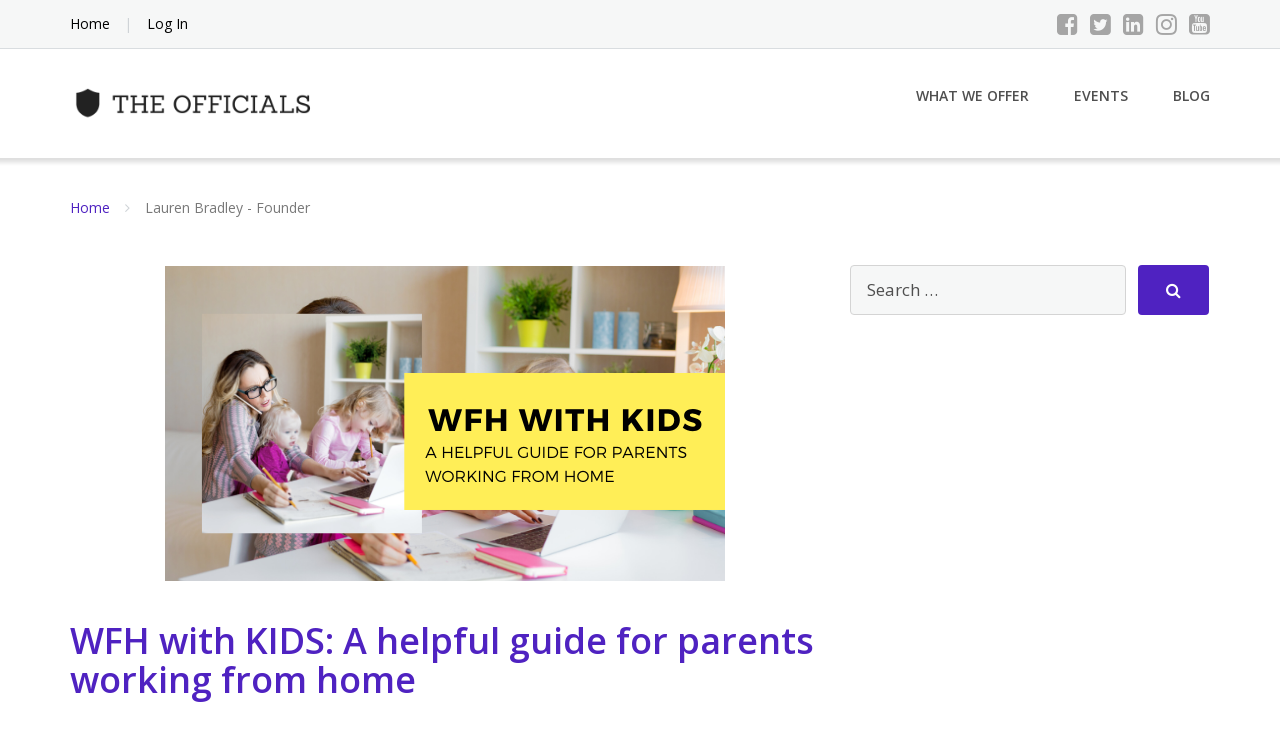

--- FILE ---
content_type: text/html; charset=UTF-8
request_url: https://jointheofficials.com/author/admin/page/9/
body_size: 22282
content:
<!DOCTYPE html>
<html lang="en-US">
<head>
	<meta charset="UTF-8"/>
	<meta name="viewport" content="width=device-width, initial-scale=1"/>
	<link rel="profile" href="https://gmpg.org/xfn/11">
	<link rel="pingback" href="https://jointheofficials.com/xmlrpc.php">
	<meta name='robots' content='index, follow, max-image-preview:large, max-snippet:-1, max-video-preview:-1' />

	<!-- This site is optimized with the Yoast SEO plugin v26.8 - https://yoast.com/product/yoast-seo-wordpress/ -->
	<title>Lauren Bradley</title>
	<link rel="canonical" href="https://jointheofficials.com/author/admin/page/9/" />
	<link rel="prev" href="https://jointheofficials.com/author/admin/page/8/" />
	<link rel="next" href="https://jointheofficials.com/author/admin/page/10/" />
	<meta property="og:locale" content="en_US" />
	<meta property="og:type" content="profile" />
	<meta property="og:title" content="Lauren Bradley" />
	<meta property="og:url" content="https://jointheofficials.com/author/admin/" />
	<meta property="og:site_name" content="The Officials" />
	<meta property="og:image" content="https://secure.gravatar.com/avatar/97d476fbed143ae5e9e91e67654c157f3847ad35f2392f4e34b27b6f76a3dacb?s=500&d=mm&r=g" />
	<meta name="twitter:card" content="summary_large_image" />
	<script type="application/ld+json" class="yoast-schema-graph">{"@context":"https://schema.org","@graph":[{"@type":"ProfilePage","@id":"https://jointheofficials.com/author/admin/","url":"https://jointheofficials.com/author/admin/page/9/","name":"Lauren Bradley","isPartOf":{"@id":"https://jointheofficials.com/#website"},"primaryImageOfPage":{"@id":"https://jointheofficials.com/author/admin/page/9/#primaryimage"},"image":{"@id":"https://jointheofficials.com/author/admin/page/9/#primaryimage"},"thumbnailUrl":"https://jointheofficials.com/wp-content/uploads/2020/03/Working-from-home-with-children-blog.png","breadcrumb":{"@id":"https://jointheofficials.com/author/admin/page/9/#breadcrumb"},"inLanguage":"en-US","potentialAction":[{"@type":"ReadAction","target":["https://jointheofficials.com/author/admin/page/9/"]}]},{"@type":"ImageObject","inLanguage":"en-US","@id":"https://jointheofficials.com/author/admin/page/9/#primaryimage","url":"https://jointheofficials.com/wp-content/uploads/2020/03/Working-from-home-with-children-blog.png","contentUrl":"https://jointheofficials.com/wp-content/uploads/2020/03/Working-from-home-with-children-blog.png","width":560,"height":315,"caption":"Work from home with kids"},{"@type":"BreadcrumbList","@id":"https://jointheofficials.com/author/admin/page/9/#breadcrumb","itemListElement":[{"@type":"ListItem","position":1,"name":"Home","item":"https://jointheofficials.com/"},{"@type":"ListItem","position":2,"name":"Archives for Lauren Bradley - Founder"}]},{"@type":"WebSite","@id":"https://jointheofficials.com/#website","url":"https://jointheofficials.com/","name":"The Officials","description":"Empowering administrative professionals through community, courses and coaching - Executive Assistants, Administrative Assistants, Office Managers, Virtual Assistants, and more","publisher":{"@id":"https://jointheofficials.com/#organization"},"potentialAction":[{"@type":"SearchAction","target":{"@type":"EntryPoint","urlTemplate":"https://jointheofficials.com/?s={search_term_string}"},"query-input":{"@type":"PropertyValueSpecification","valueRequired":true,"valueName":"search_term_string"}}],"inLanguage":"en-US"},{"@type":"Organization","@id":"https://jointheofficials.com/#organization","name":"The Officials","url":"https://jointheofficials.com/","logo":{"@type":"ImageObject","inLanguage":"en-US","@id":"https://jointheofficials.com/#/schema/logo/image/","url":"https://i1.wp.com/jointheofficials.com/wp-content/uploads/2018/04/30713523_1667419590004136_5468041216656408576_n.jpg?fit=677%2C402&ssl=1","contentUrl":"https://i1.wp.com/jointheofficials.com/wp-content/uploads/2018/04/30713523_1667419590004136_5468041216656408576_n.jpg?fit=677%2C402&ssl=1","width":677,"height":402,"caption":"The Officials"},"image":{"@id":"https://jointheofficials.com/#/schema/logo/image/"},"sameAs":["https://www.facebook.com/jointheofficials/","https://www.instagram.com/jointheofficials/","https://www.linkedin.com/company/jointheofficials/"]},{"@type":"Person","@id":"https://jointheofficials.com/#/schema/person/46a0e15bfa8af2d8e8ec9e69cbd8df03","name":"Lauren Bradley - Founder","image":{"@type":"ImageObject","inLanguage":"en-US","@id":"https://jointheofficials.com/#/schema/person/image/","url":"https://secure.gravatar.com/avatar/97d476fbed143ae5e9e91e67654c157f3847ad35f2392f4e34b27b6f76a3dacb?s=96&d=mm&r=g","contentUrl":"https://secure.gravatar.com/avatar/97d476fbed143ae5e9e91e67654c157f3847ad35f2392f4e34b27b6f76a3dacb?s=96&d=mm&r=g","caption":"Lauren Bradley - Founder"},"mainEntityOfPage":{"@id":"https://jointheofficials.com/author/admin/"}}]}</script>
	<!-- / Yoast SEO plugin. -->


<link rel='dns-prefetch' href='//www.googletagmanager.com' />
<link rel='dns-prefetch' href='//fonts.googleapis.com' />
<link rel="alternate" type="application/rss+xml" title="The Officials &raquo; Feed" href="https://jointheofficials.com/feed/" />
<link rel="alternate" type="application/rss+xml" title="The Officials &raquo; Comments Feed" href="https://jointheofficials.com/comments/feed/" />
<link rel="alternate" type="text/calendar" title="The Officials &raquo; iCal Feed" href="https://jointheofficials.com/events/?ical=1" />
<link rel="alternate" type="application/rss+xml" title="The Officials &raquo; Posts by Lauren Bradley - Founder Feed" href="https://jointheofficials.com/author/admin/feed/" />
		<!-- This site uses the Google Analytics by ExactMetrics plugin v8.11.1 - Using Analytics tracking - https://www.exactmetrics.com/ -->
		<!-- Note: ExactMetrics is not currently configured on this site. The site owner needs to authenticate with Google Analytics in the ExactMetrics settings panel. -->
					<!-- No tracking code set -->
				<!-- / Google Analytics by ExactMetrics -->
		<style id='wp-img-auto-sizes-contain-inline-css' type='text/css'>
img:is([sizes=auto i],[sizes^="auto," i]){contain-intrinsic-size:3000px 1500px}
/*# sourceURL=wp-img-auto-sizes-contain-inline-css */
</style>
<link rel='stylesheet' id='mp-theme-css' href='https://jointheofficials.com/wp-content/plugins/memberpress/css/ui/theme.css?ver=1.11.28' type='text/css' media='all' />
<link rel='stylesheet' id='tribe-events-pro-mini-calendar-block-styles-css' href='https://jointheofficials.com/wp-content/plugins/events-calendar-pro/build/css/tribe-events-pro-mini-calendar-block.css?ver=7.7.12' type='text/css' media='all' />
<style id='wp-emoji-styles-inline-css' type='text/css'>

	img.wp-smiley, img.emoji {
		display: inline !important;
		border: none !important;
		box-shadow: none !important;
		height: 1em !important;
		width: 1em !important;
		margin: 0 0.07em !important;
		vertical-align: -0.1em !important;
		background: none !important;
		padding: 0 !important;
	}
/*# sourceURL=wp-emoji-styles-inline-css */
</style>
<link   rel="preload" href="https://jointheofficials.com/wp-includes/css/dist/block-library/style.min.css?ver=6.9" as="style" id="wp-block-library" media="all" onload="this.onload=null;this.rel='stylesheet'"><noscript><link rel='stylesheet' id='wp-block-library-css' href='https://jointheofficials.com/wp-includes/css/dist/block-library/style.min.css?ver=6.9' type='text/css' media='all' />
</noscript><style id='wp-block-heading-inline-css' type='text/css'>
h1:where(.wp-block-heading).has-background,h2:where(.wp-block-heading).has-background,h3:where(.wp-block-heading).has-background,h4:where(.wp-block-heading).has-background,h5:where(.wp-block-heading).has-background,h6:where(.wp-block-heading).has-background{padding:1.25em 2.375em}h1.has-text-align-left[style*=writing-mode]:where([style*=vertical-lr]),h1.has-text-align-right[style*=writing-mode]:where([style*=vertical-rl]),h2.has-text-align-left[style*=writing-mode]:where([style*=vertical-lr]),h2.has-text-align-right[style*=writing-mode]:where([style*=vertical-rl]),h3.has-text-align-left[style*=writing-mode]:where([style*=vertical-lr]),h3.has-text-align-right[style*=writing-mode]:where([style*=vertical-rl]),h4.has-text-align-left[style*=writing-mode]:where([style*=vertical-lr]),h4.has-text-align-right[style*=writing-mode]:where([style*=vertical-rl]),h5.has-text-align-left[style*=writing-mode]:where([style*=vertical-lr]),h5.has-text-align-right[style*=writing-mode]:where([style*=vertical-rl]),h6.has-text-align-left[style*=writing-mode]:where([style*=vertical-lr]),h6.has-text-align-right[style*=writing-mode]:where([style*=vertical-rl]){rotate:180deg}
/*# sourceURL=https://jointheofficials.com/wp-includes/blocks/heading/style.min.css */
</style>
<style id='wp-block-image-inline-css' type='text/css'>
.wp-block-image>a,.wp-block-image>figure>a{display:inline-block}.wp-block-image img{box-sizing:border-box;height:auto;max-width:100%;vertical-align:bottom}@media not (prefers-reduced-motion){.wp-block-image img.hide{visibility:hidden}.wp-block-image img.show{animation:show-content-image .4s}}.wp-block-image[style*=border-radius] img,.wp-block-image[style*=border-radius]>a{border-radius:inherit}.wp-block-image.has-custom-border img{box-sizing:border-box}.wp-block-image.aligncenter{text-align:center}.wp-block-image.alignfull>a,.wp-block-image.alignwide>a{width:100%}.wp-block-image.alignfull img,.wp-block-image.alignwide img{height:auto;width:100%}.wp-block-image .aligncenter,.wp-block-image .alignleft,.wp-block-image .alignright,.wp-block-image.aligncenter,.wp-block-image.alignleft,.wp-block-image.alignright{display:table}.wp-block-image .aligncenter>figcaption,.wp-block-image .alignleft>figcaption,.wp-block-image .alignright>figcaption,.wp-block-image.aligncenter>figcaption,.wp-block-image.alignleft>figcaption,.wp-block-image.alignright>figcaption{caption-side:bottom;display:table-caption}.wp-block-image .alignleft{float:left;margin:.5em 1em .5em 0}.wp-block-image .alignright{float:right;margin:.5em 0 .5em 1em}.wp-block-image .aligncenter{margin-left:auto;margin-right:auto}.wp-block-image :where(figcaption){margin-bottom:1em;margin-top:.5em}.wp-block-image.is-style-circle-mask img{border-radius:9999px}@supports ((-webkit-mask-image:none) or (mask-image:none)) or (-webkit-mask-image:none){.wp-block-image.is-style-circle-mask img{border-radius:0;-webkit-mask-image:url('data:image/svg+xml;utf8,<svg viewBox="0 0 100 100" xmlns="http://www.w3.org/2000/svg"><circle cx="50" cy="50" r="50"/></svg>');mask-image:url('data:image/svg+xml;utf8,<svg viewBox="0 0 100 100" xmlns="http://www.w3.org/2000/svg"><circle cx="50" cy="50" r="50"/></svg>');mask-mode:alpha;-webkit-mask-position:center;mask-position:center;-webkit-mask-repeat:no-repeat;mask-repeat:no-repeat;-webkit-mask-size:contain;mask-size:contain}}:root :where(.wp-block-image.is-style-rounded img,.wp-block-image .is-style-rounded img){border-radius:9999px}.wp-block-image figure{margin:0}.wp-lightbox-container{display:flex;flex-direction:column;position:relative}.wp-lightbox-container img{cursor:zoom-in}.wp-lightbox-container img:hover+button{opacity:1}.wp-lightbox-container button{align-items:center;backdrop-filter:blur(16px) saturate(180%);background-color:#5a5a5a40;border:none;border-radius:4px;cursor:zoom-in;display:flex;height:20px;justify-content:center;opacity:0;padding:0;position:absolute;right:16px;text-align:center;top:16px;width:20px;z-index:100}@media not (prefers-reduced-motion){.wp-lightbox-container button{transition:opacity .2s ease}}.wp-lightbox-container button:focus-visible{outline:3px auto #5a5a5a40;outline:3px auto -webkit-focus-ring-color;outline-offset:3px}.wp-lightbox-container button:hover{cursor:pointer;opacity:1}.wp-lightbox-container button:focus{opacity:1}.wp-lightbox-container button:focus,.wp-lightbox-container button:hover,.wp-lightbox-container button:not(:hover):not(:active):not(.has-background){background-color:#5a5a5a40;border:none}.wp-lightbox-overlay{box-sizing:border-box;cursor:zoom-out;height:100vh;left:0;overflow:hidden;position:fixed;top:0;visibility:hidden;width:100%;z-index:100000}.wp-lightbox-overlay .close-button{align-items:center;cursor:pointer;display:flex;justify-content:center;min-height:40px;min-width:40px;padding:0;position:absolute;right:calc(env(safe-area-inset-right) + 16px);top:calc(env(safe-area-inset-top) + 16px);z-index:5000000}.wp-lightbox-overlay .close-button:focus,.wp-lightbox-overlay .close-button:hover,.wp-lightbox-overlay .close-button:not(:hover):not(:active):not(.has-background){background:none;border:none}.wp-lightbox-overlay .lightbox-image-container{height:var(--wp--lightbox-container-height);left:50%;overflow:hidden;position:absolute;top:50%;transform:translate(-50%,-50%);transform-origin:top left;width:var(--wp--lightbox-container-width);z-index:9999999999}.wp-lightbox-overlay .wp-block-image{align-items:center;box-sizing:border-box;display:flex;height:100%;justify-content:center;margin:0;position:relative;transform-origin:0 0;width:100%;z-index:3000000}.wp-lightbox-overlay .wp-block-image img{height:var(--wp--lightbox-image-height);min-height:var(--wp--lightbox-image-height);min-width:var(--wp--lightbox-image-width);width:var(--wp--lightbox-image-width)}.wp-lightbox-overlay .wp-block-image figcaption{display:none}.wp-lightbox-overlay button{background:none;border:none}.wp-lightbox-overlay .scrim{background-color:#fff;height:100%;opacity:.9;position:absolute;width:100%;z-index:2000000}.wp-lightbox-overlay.active{visibility:visible}@media not (prefers-reduced-motion){.wp-lightbox-overlay.active{animation:turn-on-visibility .25s both}.wp-lightbox-overlay.active img{animation:turn-on-visibility .35s both}.wp-lightbox-overlay.show-closing-animation:not(.active){animation:turn-off-visibility .35s both}.wp-lightbox-overlay.show-closing-animation:not(.active) img{animation:turn-off-visibility .25s both}.wp-lightbox-overlay.zoom.active{animation:none;opacity:1;visibility:visible}.wp-lightbox-overlay.zoom.active .lightbox-image-container{animation:lightbox-zoom-in .4s}.wp-lightbox-overlay.zoom.active .lightbox-image-container img{animation:none}.wp-lightbox-overlay.zoom.active .scrim{animation:turn-on-visibility .4s forwards}.wp-lightbox-overlay.zoom.show-closing-animation:not(.active){animation:none}.wp-lightbox-overlay.zoom.show-closing-animation:not(.active) .lightbox-image-container{animation:lightbox-zoom-out .4s}.wp-lightbox-overlay.zoom.show-closing-animation:not(.active) .lightbox-image-container img{animation:none}.wp-lightbox-overlay.zoom.show-closing-animation:not(.active) .scrim{animation:turn-off-visibility .4s forwards}}@keyframes show-content-image{0%{visibility:hidden}99%{visibility:hidden}to{visibility:visible}}@keyframes turn-on-visibility{0%{opacity:0}to{opacity:1}}@keyframes turn-off-visibility{0%{opacity:1;visibility:visible}99%{opacity:0;visibility:visible}to{opacity:0;visibility:hidden}}@keyframes lightbox-zoom-in{0%{transform:translate(calc((-100vw + var(--wp--lightbox-scrollbar-width))/2 + var(--wp--lightbox-initial-left-position)),calc(-50vh + var(--wp--lightbox-initial-top-position))) scale(var(--wp--lightbox-scale))}to{transform:translate(-50%,-50%) scale(1)}}@keyframes lightbox-zoom-out{0%{transform:translate(-50%,-50%) scale(1);visibility:visible}99%{visibility:visible}to{transform:translate(calc((-100vw + var(--wp--lightbox-scrollbar-width))/2 + var(--wp--lightbox-initial-left-position)),calc(-50vh + var(--wp--lightbox-initial-top-position))) scale(var(--wp--lightbox-scale));visibility:hidden}}
/*# sourceURL=https://jointheofficials.com/wp-includes/blocks/image/style.min.css */
</style>
<style id='wp-block-paragraph-inline-css' type='text/css'>
.is-small-text{font-size:.875em}.is-regular-text{font-size:1em}.is-large-text{font-size:2.25em}.is-larger-text{font-size:3em}.has-drop-cap:not(:focus):first-letter{float:left;font-size:8.4em;font-style:normal;font-weight:100;line-height:.68;margin:.05em .1em 0 0;text-transform:uppercase}body.rtl .has-drop-cap:not(:focus):first-letter{float:none;margin-left:.1em}p.has-drop-cap.has-background{overflow:hidden}:root :where(p.has-background){padding:1.25em 2.375em}:where(p.has-text-color:not(.has-link-color)) a{color:inherit}p.has-text-align-left[style*="writing-mode:vertical-lr"],p.has-text-align-right[style*="writing-mode:vertical-rl"]{rotate:180deg}
/*# sourceURL=https://jointheofficials.com/wp-includes/blocks/paragraph/style.min.css */
</style>
<link rel='stylesheet' id='coblocks-frontend-css' href='https://jointheofficials.com/wp-content/plugins/coblocks/dist/style-coblocks-1.css?ver=3.1.16' type='text/css' media='all' />
<style id='global-styles-inline-css' type='text/css'>
:root{--wp--preset--aspect-ratio--square: 1;--wp--preset--aspect-ratio--4-3: 4/3;--wp--preset--aspect-ratio--3-4: 3/4;--wp--preset--aspect-ratio--3-2: 3/2;--wp--preset--aspect-ratio--2-3: 2/3;--wp--preset--aspect-ratio--16-9: 16/9;--wp--preset--aspect-ratio--9-16: 9/16;--wp--preset--color--black: #000000;--wp--preset--color--cyan-bluish-gray: #abb8c3;--wp--preset--color--white: #ffffff;--wp--preset--color--pale-pink: #f78da7;--wp--preset--color--vivid-red: #cf2e2e;--wp--preset--color--luminous-vivid-orange: #ff6900;--wp--preset--color--luminous-vivid-amber: #fcb900;--wp--preset--color--light-green-cyan: #7bdcb5;--wp--preset--color--vivid-green-cyan: #00d084;--wp--preset--color--pale-cyan-blue: #8ed1fc;--wp--preset--color--vivid-cyan-blue: #0693e3;--wp--preset--color--vivid-purple: #9b51e0;--wp--preset--gradient--vivid-cyan-blue-to-vivid-purple: linear-gradient(135deg,rgb(6,147,227) 0%,rgb(155,81,224) 100%);--wp--preset--gradient--light-green-cyan-to-vivid-green-cyan: linear-gradient(135deg,rgb(122,220,180) 0%,rgb(0,208,130) 100%);--wp--preset--gradient--luminous-vivid-amber-to-luminous-vivid-orange: linear-gradient(135deg,rgb(252,185,0) 0%,rgb(255,105,0) 100%);--wp--preset--gradient--luminous-vivid-orange-to-vivid-red: linear-gradient(135deg,rgb(255,105,0) 0%,rgb(207,46,46) 100%);--wp--preset--gradient--very-light-gray-to-cyan-bluish-gray: linear-gradient(135deg,rgb(238,238,238) 0%,rgb(169,184,195) 100%);--wp--preset--gradient--cool-to-warm-spectrum: linear-gradient(135deg,rgb(74,234,220) 0%,rgb(151,120,209) 20%,rgb(207,42,186) 40%,rgb(238,44,130) 60%,rgb(251,105,98) 80%,rgb(254,248,76) 100%);--wp--preset--gradient--blush-light-purple: linear-gradient(135deg,rgb(255,206,236) 0%,rgb(152,150,240) 100%);--wp--preset--gradient--blush-bordeaux: linear-gradient(135deg,rgb(254,205,165) 0%,rgb(254,45,45) 50%,rgb(107,0,62) 100%);--wp--preset--gradient--luminous-dusk: linear-gradient(135deg,rgb(255,203,112) 0%,rgb(199,81,192) 50%,rgb(65,88,208) 100%);--wp--preset--gradient--pale-ocean: linear-gradient(135deg,rgb(255,245,203) 0%,rgb(182,227,212) 50%,rgb(51,167,181) 100%);--wp--preset--gradient--electric-grass: linear-gradient(135deg,rgb(202,248,128) 0%,rgb(113,206,126) 100%);--wp--preset--gradient--midnight: linear-gradient(135deg,rgb(2,3,129) 0%,rgb(40,116,252) 100%);--wp--preset--font-size--small: 13px;--wp--preset--font-size--medium: 20px;--wp--preset--font-size--large: 36px;--wp--preset--font-size--x-large: 42px;--wp--preset--spacing--20: 0.44rem;--wp--preset--spacing--30: 0.67rem;--wp--preset--spacing--40: 1rem;--wp--preset--spacing--50: 1.5rem;--wp--preset--spacing--60: 2.25rem;--wp--preset--spacing--70: 3.38rem;--wp--preset--spacing--80: 5.06rem;--wp--preset--shadow--natural: 6px 6px 9px rgba(0, 0, 0, 0.2);--wp--preset--shadow--deep: 12px 12px 50px rgba(0, 0, 0, 0.4);--wp--preset--shadow--sharp: 6px 6px 0px rgba(0, 0, 0, 0.2);--wp--preset--shadow--outlined: 6px 6px 0px -3px rgb(255, 255, 255), 6px 6px rgb(0, 0, 0);--wp--preset--shadow--crisp: 6px 6px 0px rgb(0, 0, 0);}:where(.is-layout-flex){gap: 0.5em;}:where(.is-layout-grid){gap: 0.5em;}body .is-layout-flex{display: flex;}.is-layout-flex{flex-wrap: wrap;align-items: center;}.is-layout-flex > :is(*, div){margin: 0;}body .is-layout-grid{display: grid;}.is-layout-grid > :is(*, div){margin: 0;}:where(.wp-block-columns.is-layout-flex){gap: 2em;}:where(.wp-block-columns.is-layout-grid){gap: 2em;}:where(.wp-block-post-template.is-layout-flex){gap: 1.25em;}:where(.wp-block-post-template.is-layout-grid){gap: 1.25em;}.has-black-color{color: var(--wp--preset--color--black) !important;}.has-cyan-bluish-gray-color{color: var(--wp--preset--color--cyan-bluish-gray) !important;}.has-white-color{color: var(--wp--preset--color--white) !important;}.has-pale-pink-color{color: var(--wp--preset--color--pale-pink) !important;}.has-vivid-red-color{color: var(--wp--preset--color--vivid-red) !important;}.has-luminous-vivid-orange-color{color: var(--wp--preset--color--luminous-vivid-orange) !important;}.has-luminous-vivid-amber-color{color: var(--wp--preset--color--luminous-vivid-amber) !important;}.has-light-green-cyan-color{color: var(--wp--preset--color--light-green-cyan) !important;}.has-vivid-green-cyan-color{color: var(--wp--preset--color--vivid-green-cyan) !important;}.has-pale-cyan-blue-color{color: var(--wp--preset--color--pale-cyan-blue) !important;}.has-vivid-cyan-blue-color{color: var(--wp--preset--color--vivid-cyan-blue) !important;}.has-vivid-purple-color{color: var(--wp--preset--color--vivid-purple) !important;}.has-black-background-color{background-color: var(--wp--preset--color--black) !important;}.has-cyan-bluish-gray-background-color{background-color: var(--wp--preset--color--cyan-bluish-gray) !important;}.has-white-background-color{background-color: var(--wp--preset--color--white) !important;}.has-pale-pink-background-color{background-color: var(--wp--preset--color--pale-pink) !important;}.has-vivid-red-background-color{background-color: var(--wp--preset--color--vivid-red) !important;}.has-luminous-vivid-orange-background-color{background-color: var(--wp--preset--color--luminous-vivid-orange) !important;}.has-luminous-vivid-amber-background-color{background-color: var(--wp--preset--color--luminous-vivid-amber) !important;}.has-light-green-cyan-background-color{background-color: var(--wp--preset--color--light-green-cyan) !important;}.has-vivid-green-cyan-background-color{background-color: var(--wp--preset--color--vivid-green-cyan) !important;}.has-pale-cyan-blue-background-color{background-color: var(--wp--preset--color--pale-cyan-blue) !important;}.has-vivid-cyan-blue-background-color{background-color: var(--wp--preset--color--vivid-cyan-blue) !important;}.has-vivid-purple-background-color{background-color: var(--wp--preset--color--vivid-purple) !important;}.has-black-border-color{border-color: var(--wp--preset--color--black) !important;}.has-cyan-bluish-gray-border-color{border-color: var(--wp--preset--color--cyan-bluish-gray) !important;}.has-white-border-color{border-color: var(--wp--preset--color--white) !important;}.has-pale-pink-border-color{border-color: var(--wp--preset--color--pale-pink) !important;}.has-vivid-red-border-color{border-color: var(--wp--preset--color--vivid-red) !important;}.has-luminous-vivid-orange-border-color{border-color: var(--wp--preset--color--luminous-vivid-orange) !important;}.has-luminous-vivid-amber-border-color{border-color: var(--wp--preset--color--luminous-vivid-amber) !important;}.has-light-green-cyan-border-color{border-color: var(--wp--preset--color--light-green-cyan) !important;}.has-vivid-green-cyan-border-color{border-color: var(--wp--preset--color--vivid-green-cyan) !important;}.has-pale-cyan-blue-border-color{border-color: var(--wp--preset--color--pale-cyan-blue) !important;}.has-vivid-cyan-blue-border-color{border-color: var(--wp--preset--color--vivid-cyan-blue) !important;}.has-vivid-purple-border-color{border-color: var(--wp--preset--color--vivid-purple) !important;}.has-vivid-cyan-blue-to-vivid-purple-gradient-background{background: var(--wp--preset--gradient--vivid-cyan-blue-to-vivid-purple) !important;}.has-light-green-cyan-to-vivid-green-cyan-gradient-background{background: var(--wp--preset--gradient--light-green-cyan-to-vivid-green-cyan) !important;}.has-luminous-vivid-amber-to-luminous-vivid-orange-gradient-background{background: var(--wp--preset--gradient--luminous-vivid-amber-to-luminous-vivid-orange) !important;}.has-luminous-vivid-orange-to-vivid-red-gradient-background{background: var(--wp--preset--gradient--luminous-vivid-orange-to-vivid-red) !important;}.has-very-light-gray-to-cyan-bluish-gray-gradient-background{background: var(--wp--preset--gradient--very-light-gray-to-cyan-bluish-gray) !important;}.has-cool-to-warm-spectrum-gradient-background{background: var(--wp--preset--gradient--cool-to-warm-spectrum) !important;}.has-blush-light-purple-gradient-background{background: var(--wp--preset--gradient--blush-light-purple) !important;}.has-blush-bordeaux-gradient-background{background: var(--wp--preset--gradient--blush-bordeaux) !important;}.has-luminous-dusk-gradient-background{background: var(--wp--preset--gradient--luminous-dusk) !important;}.has-pale-ocean-gradient-background{background: var(--wp--preset--gradient--pale-ocean) !important;}.has-electric-grass-gradient-background{background: var(--wp--preset--gradient--electric-grass) !important;}.has-midnight-gradient-background{background: var(--wp--preset--gradient--midnight) !important;}.has-small-font-size{font-size: var(--wp--preset--font-size--small) !important;}.has-medium-font-size{font-size: var(--wp--preset--font-size--medium) !important;}.has-large-font-size{font-size: var(--wp--preset--font-size--large) !important;}.has-x-large-font-size{font-size: var(--wp--preset--font-size--x-large) !important;}
/*# sourceURL=global-styles-inline-css */
</style>

<style id='classic-theme-styles-inline-css' type='text/css'>
/*! This file is auto-generated */
.wp-block-button__link{color:#fff;background-color:#32373c;border-radius:9999px;box-shadow:none;text-decoration:none;padding:calc(.667em + 2px) calc(1.333em + 2px);font-size:1.125em}.wp-block-file__button{background:#32373c;color:#fff;text-decoration:none}
/*# sourceURL=/wp-includes/css/classic-themes.min.css */
</style>
<link rel='stylesheet' id='coblocks-extensions-css' href='https://jointheofficials.com/wp-content/plugins/coblocks/dist/style-coblocks-extensions.css?ver=3.1.16' type='text/css' media='all' />
<link rel='stylesheet' id='coblocks-animation-css' href='https://jointheofficials.com/wp-content/plugins/coblocks/dist/style-coblocks-animation.css?ver=2677611078ee87eb3b1c' type='text/css' media='all' />
<link   rel="preload" href="https://jointheofficials.com/wp-content/plugins/the-plus-addons-for-block-editor/assets/css/extra/fontawesome.min.css?ver=4.7.0" as="style" id="tpgb-fontawesome" media="all" onload="this.onload=null;this.rel='stylesheet'"><noscript><link rel='stylesheet' id='tpgb-fontawesome-css' href='https://jointheofficials.com/wp-content/plugins/the-plus-addons-for-block-editor/assets/css/extra/fontawesome.min.css?ver=4.7.0' type='text/css' media='all' />
</noscript><link rel='stylesheet' id='tpgb-gfonts-global-css' href='https://fonts.googleapis.com/css?family=Roboto%3A700%2C500%2C400&#038;subset=latin&#038;display=swap&#038;ver=4.7.0' type='text/css' media='all' />
<link rel='stylesheet' id='plus-global-css' href='https://jointheofficials.com/wp-content/uploads/theplus_gutenberg/plus-global.css?ver=1755515758' type='text/css' media='all' />
<link   rel="preload" href="https://jointheofficials.com/wp-includes/css/dashicons.min.css?ver=6.9" as="style" id="dashicons" media="all" onload="this.onload=null;this.rel='stylesheet'"><noscript><link rel='stylesheet' id='dashicons-css' href='https://jointheofficials.com/wp-includes/css/dashicons.min.css?ver=6.9' type='text/css' media='all' />
</noscript><link rel='stylesheet' id='tpgb-plus-block-front-css-css' href='https://jointheofficials.com/wp-content/uploads//theplus_gutenberg/theplus-term-1.min.css?ver=1755515758' type='text/css' media='all' />
<style id='if-so-public-dummy-inline-css' type='text/css'>
        .lds-dual-ring {
          display: inline-block;
          width: 16px;
          height: 16px;
        }
        .lds-dual-ring:after {
          content: " ";
          display: block;
          width: 16px;
          height: 16px;
          margin: 0px;
          border-radius: 50%;
          border: 3px solid #000;
          border-color: #000 transparent #000 transparent;
          animation: lds-dual-ring 1.2s linear infinite;
        }
        @keyframes lds-dual-ring {
          0% {
            transform: rotate(0deg);
          }
          100% {
            transform: rotate(360deg);
          }
        }
        /*loader 2*/
        .ifso-logo-loader {
            font-size: 20px;
            width: 64px;
            font-family: sans-serif;
            position: relative;
            height: auto;
            font-weight: 800;
        }
        .ifso-logo-loader:before {
            content: '';
            position: absolute;
            left: 30%;
            top: 36%;
            width: 14px;
            height: 22px;
            clip-path: polygon(100% 50%, 0 0, 0 100%);
            background: #fd5b56;
            animation: spinAndMoveArrow 2s infinite;
            height: 9px;
            width: 7px;
        }
        .ifso-logo-loader:after {
            content: "If So";
            word-spacing: 12px;
        }
        @keyframes spinAndMoveArrow {
                40% {
                    transform: rotate(360deg);
                }
    
                60% {
                    transform: translateX(-5px);
                }
    
                80% {
                    transform: translateX(5px);
                }
    
                100% {
                    transform: translateX(0);
                }
        }
        /*Loader 3 - default content*/
        .ifso-default-content-loader{
            display:inline-block;
        }
        
/*# sourceURL=if-so-public-dummy-inline-css */
</style>
<link rel='stylesheet' id='learndash-course-grid-skin-legacy-v1-css' href='https://jointheofficials.com/wp-content/plugins/learndash-course-grid/templates/skins/legacy-v1/style.css?ver=76094' type='text/css' media='all' />
<link rel='stylesheet' id='learndash-course-grid-skin-grid-css' href='https://jointheofficials.com/wp-content/plugins/learndash-course-grid/templates/skins/grid/style.css?ver=76975' type='text/css' media='all' />
<link rel='stylesheet' id='learndash-course-grid-css' href='https://jointheofficials.com/wp-content/plugins/learndash-course-grid/assets/css/style.css?ver=92603' type='text/css' media='all' />
<link rel='stylesheet' id='learndash-course-grid-pagination-css' href='https://jointheofficials.com/wp-content/plugins/learndash-course-grid/templates/pagination/style.css?ver=3029' type='text/css' media='all' />
<link rel='stylesheet' id='learndash-course-grid-filter-css' href='https://jointheofficials.com/wp-content/plugins/learndash-course-grid/templates/filter/style.css?ver=62527' type='text/css' media='all' />
<link rel='stylesheet' id='learndash-course-grid-card-grid-2-css' href='https://jointheofficials.com/wp-content/plugins/learndash-course-grid/templates/cards/grid-2/style.css?ver=98397' type='text/css' media='all' />
<link rel='stylesheet' id='mailerlite_forms.css-css' href='https://jointheofficials.com/wp-content/plugins/official-mailerlite-sign-up-forms/assets/css/mailerlite_forms.css?ver=1.7.18' type='text/css' media='all' />
<link rel='stylesheet' id='learndash_quiz_front_css-css' href='//jointheofficials.com/wp-content/plugins/sfwd-lms/themes/legacy/templates/learndash_quiz_front.min.css?ver=4.20.2.1' type='text/css' media='all' />
<link rel='stylesheet' id='learndash-css' href='//jointheofficials.com/wp-content/plugins/sfwd-lms/src/assets/dist/css/styles.css?ver=4.20.2.1' type='text/css' media='all' />
<link rel='stylesheet' id='jquery-dropdown-css-css' href='//jointheofficials.com/wp-content/plugins/sfwd-lms/assets/css/jquery.dropdown.min.css?ver=4.20.2.1' type='text/css' media='all' />
<link rel='stylesheet' id='learndash_lesson_video-css' href='//jointheofficials.com/wp-content/plugins/sfwd-lms/themes/legacy/templates/learndash_lesson_video.min.css?ver=4.20.2.1' type='text/css' media='all' />
<link rel='stylesheet' id='learndash-admin-bar-css' href='https://jointheofficials.com/wp-content/plugins/sfwd-lms/src/assets/dist/css/admin-bar/styles.css?ver=4.20.2.1' type='text/css' media='all' />
<link rel='stylesheet' id='wp-components-css' href='https://jointheofficials.com/wp-includes/css/dist/components/style.min.css?ver=6.9' type='text/css' media='all' />
<link rel='stylesheet' id='godaddy-styles-css' href='https://jointheofficials.com/wp-content/plugins/coblocks/includes/Dependencies/GoDaddy/Styles/build/latest.css?ver=2.0.2' type='text/css' media='all' />
<link rel='stylesheet' id='if-menu-site-css-css' href='https://jointheofficials.com/wp-content/plugins/if-menu/assets/if-menu-site.css?ver=6.9' type='text/css' media='all' />
<link rel='stylesheet' id='parent-style-css' href='https://jointheofficials.com/wp-content/themes/emmet-lite/style.css?ver=81688' type='text/css' media='all' />
<link rel='stylesheet' id='style-style-css' href='https://jointheofficials.com/wp-content/themes/emmet-lite-child/css/style.css?ver=64001' type='text/css' media='all' />
<link rel='stylesheet' id='googleOpenSans-css' href='//fonts.googleapis.com/css?family=Open+Sans%3A400%2C400italic%2C600%2C700%2C700italic&#038;subset=latin%2Ccyrillic&#038;ver=6.9' type='text/css' media='all' />
<link rel='stylesheet' id='bootstrap-css' href='https://jointheofficials.com/wp-content/themes/emmet-lite/css/bootstrap.min.css?ver=3.3.5' type='text/css' media='all' />
<link rel='stylesheet' id='font-awesome-css' href='https://jointheofficials.com/wp-content/themes/emmet-lite/css/font-awesome.min.css?ver=4.7.0' type='text/css' media='all' />
<link rel='stylesheet' id='flexslider-css' href='https://jointheofficials.com/wp-content/themes/emmet-lite/css/flexslider.min.css?ver=2.5.0' type='text/css' media='all' />
<link rel='stylesheet' id='emmet-main-css' href='https://jointheofficials.com/wp-content/themes/emmet-lite/css/emmet-style.min.css?ver=1.8.0' type='text/css' media='all' />
<link rel='stylesheet' id='emmet-motopress-css' href='https://jointheofficials.com/wp-content/themes/emmet-lite/css/emmet-motopress.min.css?ver=1.8.0' type='text/css' media='all' />
<link rel='stylesheet' id='emmet-style-css' href='https://jointheofficials.com/wp-content/themes/emmet-lite-child/style.css?ver=20418' type='text/css' media='all' />
<link rel='stylesheet' id='learndash-front-css' href='//jointheofficials.com/wp-content/plugins/sfwd-lms/themes/ld30/assets/css/learndash.min.css?ver=4.20.2.1' type='text/css' media='all' />
<link rel='stylesheet' id='noty-style-css' href='https://jointheofficials.com/wp-content/plugins/learndash-achievements/lib/noty/noty.css?ver=2.0.2' type='text/css' media='screen' />
<link rel='stylesheet' id='ld-achievements-style-css' href='https://jointheofficials.com/wp-content/plugins/learndash-achievements/dist/css/styles.min.css?ver=2.0.2' type='text/css' media='screen' />
<style id='block-visibility-screen-size-styles-inline-css' type='text/css'>
/* Large screens (desktops, 992px and up) */
@media ( min-width: 992px ) {
	.block-visibility-hide-large-screen {
		display: none !important;
	}
}

/* Medium screens (tablets, between 768px and 992px) */
@media ( min-width: 768px ) and ( max-width: 991.98px ) {
	.block-visibility-hide-medium-screen {
		display: none !important;
	}
}

/* Small screens (mobile devices, less than 768px) */
@media ( max-width: 767.98px ) {
	.block-visibility-hide-small-screen {
		display: none !important;
	}
}
/*# sourceURL=block-visibility-screen-size-styles-inline-css */
</style>
<link rel='stylesheet' id='mpce-theme-css' href='https://jointheofficials.com/wp-content/plugins/motopress-content-editor-lite/includes/css/theme.min.css?ver=3.0.7' type='text/css' media='all' />
<style id='mpce-theme-inline-css' type='text/css'>
.mp-row-fixed-width {max-width:1170px;}
/*# sourceURL=mpce-theme-inline-css */
</style>
<link rel='stylesheet' id='mpce-bootstrap-grid-css' href='https://jointheofficials.com/wp-content/plugins/motopress-content-editor-lite/bootstrap/bootstrap-grid.min.css?ver=3.0.7' type='text/css' media='all' />
<script type="text/javascript" src="https://jointheofficials.com/wp-includes/js/jquery/jquery.min.js?ver=3.7.1" id="jquery-core-js"></script>
<script type="text/javascript" src="https://jointheofficials.com/wp-includes/js/jquery/jquery-migrate.min.js?ver=3.4.1" id="jquery-migrate-js"></script>
<script type="text/javascript" id="if-so-js-before">
/* <![CDATA[ */
    var nonce = "f0018fbdb4";//compat
    var ifso_nonce = "f0018fbdb4";
    var ajaxurl = "https://jointheofficials.com/wp-admin/admin-ajax.php";
    var ifso_page_url = window.location.href;
    var isAnalyticsOn = true;
    var isPageVisitedOn = 0;
    var isVisitCountEnabled = 1;
    var referrer_for_pageload = document.referrer;
    var ifso_attrs_for_ajax = ["ga4","the_content"];
//# sourceURL=if-so-js-before
/* ]]> */
</script>
<script type="text/javascript" src="https://jointheofficials.com/wp-content/plugins/if-so/public/js/if-so-public.js?ver=1.9.6" id="if-so-js"></script>

<!-- Google tag (gtag.js) snippet added by Site Kit -->
<!-- Google Analytics snippet added by Site Kit -->
<script type="text/javascript" src="https://www.googletagmanager.com/gtag/js?id=GT-P3NS54F" id="google_gtagjs-js" async></script>
<script type="text/javascript" id="google_gtagjs-js-after">
/* <![CDATA[ */
window.dataLayer = window.dataLayer || [];function gtag(){dataLayer.push(arguments);}
gtag("set","linker",{"domains":["jointheofficials.com"]});
gtag("js", new Date());
gtag("set", "developer_id.dZTNiMT", true);
gtag("config", "GT-P3NS54F");
 window._googlesitekit = window._googlesitekit || {}; window._googlesitekit.throttledEvents = []; window._googlesitekit.gtagEvent = (name, data) => { var key = JSON.stringify( { name, data } ); if ( !! window._googlesitekit.throttledEvents[ key ] ) { return; } window._googlesitekit.throttledEvents[ key ] = true; setTimeout( () => { delete window._googlesitekit.throttledEvents[ key ]; }, 5 ); gtag( "event", name, { ...data, event_source: "site-kit" } ); }; 
//# sourceURL=google_gtagjs-js-after
/* ]]> */
</script>
<link rel="https://api.w.org/" href="https://jointheofficials.com/wp-json/" /><link rel="alternate" title="JSON" type="application/json" href="https://jointheofficials.com/wp-json/wp/v2/users/1" /><link rel="EditURI" type="application/rsd+xml" title="RSD" href="https://jointheofficials.com/xmlrpc.php?rsd" />
<meta name="generator" content="WordPress 6.9" />
<style type="text/css">
			.aiovg-player {
				display: block;
				position: relative;
				border-radius: 3px;
				padding-bottom: 56.25%;
				width: 100%;
				height: 0;	
				overflow: hidden;
			}
			
			.aiovg-player iframe,
			.aiovg-player .video-js,
			.aiovg-player .plyr {
				--plyr-color-main: #00b2ff;
				position: absolute;
				inset: 0;	
				margin: 0;
				padding: 0;
				width: 100%;
				height: 100%;
			}
		</style><meta name="generator" content="Site Kit by Google 1.170.0" /><!-- MailerLite Universal -->
<script>
(function(m,a,i,l,e,r){ m['MailerLiteObject']=e;function f(){
var c={ a:arguments,q:[]};var r=this.push(c);return "number"!=typeof r?r:f.bind(c.q);}
f.q=f.q||[];m[e]=m[e]||f.bind(f.q);m[e].q=m[e].q||f.q;r=a.createElement(i);
var _=a.getElementsByTagName(i)[0];r.async=1;r.src=l+'?v'+(~~(new Date().getTime()/1000000));
_.parentNode.insertBefore(r,_);})(window, document, 'script', 'https://static.mailerlite.com/js/universal.js', 'ml');

var ml_account = ml('accounts', '2325713', 'h9i7t5m0t3', 'load');
</script>
<!-- End MailerLite Universal -->            <!-- MailerLite Universal -->
            <script>
                (function (m, a, i, l, e, r) {
                    m['MailerLiteObject'] = e;

                    function f() {
                        var c = {a: arguments, q: []};
                        var r = this.push(c);
                        return "number" != typeof r ? r : f.bind(c.q);
                    }

                    f.q = f.q || [];
                    m[e] = m[e] || f.bind(f.q);
                    m[e].q = m[e].q || f.q;
                    r = a.createElement(i);
                    var _ = a.getElementsByTagName(i)[0];
                    r.async = 1;
                    r.src = l + '?' + (~~(new Date().getTime() / 10000000));
                    _.parentNode.insertBefore(r, _);
                })(window, document, 'script', 'https://static.mailerlite.com/js/universal.js', 'ml');

                var ml_account = ml('accounts', '2325713', 'h9i7t5m0t3', 'load');
            </script>
            <!-- End MailerLite Universal -->
        <meta name="tec-api-version" content="v1"><meta name="tec-api-origin" content="https://jointheofficials.com"><link rel="alternate" href="https://jointheofficials.com/wp-json/tribe/events/v1/" />
		<style type="text/css" media="screen">
			.noty_theme__learndash.noty_type__success {
							background-color: #ffffff;
				border-bottom: 1px solid#ffffff;
			 				 color: #333333;
						}
		</style>

		    <style type="text/css" id="theme-header-css">
                        body.custom-background {
            -webkit-background-size: auto;
            -moz-background-size: auto;
            -o-background-size: auto;
            background-size: auto;
        }

                .site-description {
            display: none;
        }

                        .site-title {
            color: #blank;
        }

                        body,
        .top-header a,
        .comment-respond,
        .tabs a {
            color: #000000;
        }

                .emmet .motopress-tabs-obj.ui-tabs.motopress-tabs-no-vertical .ui-tabs-nav li.ui-state-active a {
            color: #000000 !important;
        }

        .mp-text-color-black,
        .emmet h4.motopress-posts-grid-title a {
            color: #000000;
        }

                                                a, .accent-section blockquote,
        .error404 .site-main .page-title,
        a:hover,
        a:focus,
        .masonry-blog .comments-count:hover,
        .social-profile.type1 a:hover,
        .top-header .current_page_item a,
        .top-header a:hover,
        .author-description h4,
        .required,
        .comment-list h4.fn,
        .tabs li.active a,
        .tabs a:hover,
        .site-footer .widget table tbody a,
        .site-main .tabs li.active a,
        .site-main .tabs a:hover,
        .testimonial-athor-name,
        .team-name,
        .site-main .accent-section .button.white-button:hover,
        .main-header .dropdown-toggle:hover, .main-header .dropdown-toggle:focus, .main-header .dropdown-toggle:active, .main-header .dropdown-toggle:active:focus{
            color: #4f22c1;
        }
        @media (max-width: 991px) {
             .sf-menu .current_page_item > a, .sf-menu .current-menu-item > a, .sf-menu .current-menu-parent > a, .sf-menu a:hover {
                color:  #4f22c1;
            }
        }
        @media (min-width: 992px) {
            .sf-menu > li.current_page_item > a,
            .sf-menu > li.current-menu-item > a,
            .sf-menu > li:hover > a,
            .home-menu.sf-menu > li.current > a,
            .sf-menu > li.menu-item-object-custom.current-menu-item.current > a {
                color: #4f22c1;
            }
        }
        .site-footer .social-profile a:hover {
            color: #ffffff;
        }

        .accent-section,
        .features-icon,
        .site-main .button.white-button:hover, .site-main button.white-button:hover, .site-main input[type="button"].white-button:hover, .site-main input[type="submit"].white-button:hover, .site-main .added_to_cart.white-button:hover, .site-footer .button.white-button:hover, .site-footer button.white-button:hover, .site-footer input[type="button"].white-button:hover, .site-footer input[type="submit"].white-button:hover, .site-footer .added_to_cart.white-button:hover, .main-header .button.white-button:hover, .main-header button.white-button:hover, .main-header input[type="button"].white-button:hover, .main-header input[type="submit"].white-button:hover, .main-header .added_to_cart.white-button:hover,
        .site-main .button, .site-main button, .site-main input[type="button"], .site-main input[type="submit"], .site-main .added_to_cart, .site-footer .button, .site-footer button, .site-footer input[type="button"], .site-footer input[type="submit"], .site-footer .added_to_cart, .main-header .button, .main-header button, .main-header input[type="button"], .main-header input[type="submit"], .main-header .added_to_cart {
            background: #4f22c1;
        }
        @media (min-width: 992px) {
            .sf-menu ul a {
                background: #4f22c1;
            }
            .sf-menu ul > li:first-child > a {
                border-top: 1px solid #4f22c1;
            }
        }
        .site-main .big-section .button.white-button:hover,
        .navigation-prev-next a:hover, .nav-previous a:hover, .nav-prev a:hover, .nav-next a:hover, .motopress-posts-grid-load-more a:hover,
        .site-main .button.white-button:active:focus, .site-main .button.white-button:active:hover, .site-main .button.white-button:hover, .site-main .button.white-button:focus, .site-main .button.white-button:active, .site-main button.white-button:active:focus, .site-main button.white-button:active:hover, .site-main button.white-button:hover, .site-main button.white-button:focus, .site-main button.white-button:active, .site-main input[type="button"].white-button:active:focus, .site-main input[type="button"].white-button:active:hover, .site-main input[type="button"].white-button:hover, .site-main input[type="button"].white-button:focus, .site-main input[type="button"].white-button:active, .site-main input[type="submit"].white-button:active:focus, .site-main input[type="submit"].white-button:active:hover, .site-main input[type="submit"].white-button:hover, .site-main input[type="submit"].white-button:focus, .site-main input[type="submit"].white-button:active, .site-main .added_to_cart.white-button:active:focus, .site-main .added_to_cart.white-button:active:hover, .site-main .added_to_cart.white-button:hover, .site-main .added_to_cart.white-button:focus, .site-main .added_to_cart.white-button:active, .site-footer .button.white-button:active:focus, .site-footer .button.white-button:active:hover, .site-footer .button.white-button:hover, .site-footer .button.white-button:focus, .site-footer .button.white-button:active, .site-footer button.white-button:active:focus, .site-footer button.white-button:active:hover, .site-footer button.white-button:hover, .site-footer button.white-button:focus, .site-footer button.white-button:active, .site-footer input[type="button"].white-button:active:focus, .site-footer input[type="button"].white-button:active:hover, .site-footer input[type="button"].white-button:hover, .site-footer input[type="button"].white-button:focus, .site-footer input[type="button"].white-button:active, .site-footer input[type="submit"].white-button:active:focus, .site-footer input[type="submit"].white-button:active:hover, .site-footer input[type="submit"].white-button:hover, .site-footer input[type="submit"].white-button:focus, .site-footer input[type="submit"].white-button:active, .site-footer .added_to_cart.white-button:active:focus, .site-footer .added_to_cart.white-button:active:hover, .site-footer .added_to_cart.white-button:hover, .site-footer .added_to_cart.white-button:focus, .site-footer .added_to_cart.white-button:active, .main-header .button.white-button:active:focus, .main-header .button.white-button:active:hover, .main-header .button.white-button:hover, .main-header .button.white-button:focus, .main-header .button.white-button:active, .main-header button.white-button:active:focus, .main-header button.white-button:active:hover, .main-header button.white-button:hover, .main-header button.white-button:focus, .main-header button.white-button:active, .main-header input[type="button"].white-button:active:focus, .main-header input[type="button"].white-button:active:hover, .main-header input[type="button"].white-button:hover, .main-header input[type="button"].white-button:focus, .main-header input[type="button"].white-button:active, .main-header input[type="submit"].white-button:active:focus, .main-header input[type="submit"].white-button:active:hover, .main-header input[type="submit"].white-button:hover, .main-header input[type="submit"].white-button:focus, .main-header input[type="submit"].white-button:active, .main-header .added_to_cart.white-button:active:focus, .main-header .added_to_cart.white-button:active:hover, .main-header .added_to_cart.white-button:hover, .main-header .added_to_cart.white-button:focus, .main-header .added_to_cart.white-button:active,
        .navigation a.page-numbers:hover, .navigation .page-numbers.current {
            background: #4f22c1;
            border: 2px solid #4f22c1;
        }

        .portfolio-empty-thumbnail,
        .toTop,
        table thead,
        .widget #today,
        .thumb-related.thumb-default,
        .entry-thumbnail.empty-entry-thumbnail {
            background: #4f22c1;
        }

        .portfolio-list .portfolio-title {
            border-bottom: 3px solid #4f22c1;
        }

        .site-footer {
            border-top: 3px solid #4f22c1;
        }

        blockquote {
            border-color: #4f22c1;
        }

        blockquote:before {
            color: #4f22c1;
        }

        .header-image.with-header-image,
        .woocommerce .widget_price_filter .ui-slider .ui-slider-handle,
        .woocommerce .widget_price_filter .ui-slider .ui-slider-range {
            background-color: #4f22c1;
        }

                .motopress-ce-icon-obj.mp-theme-icon-bg-brand.motopress-ce-icon-shape-outline-circle .motopress-ce-icon-bg .motopress-ce-icon-preview, .motopress-ce-icon-obj.mp-theme-icon-bg-brand.motopress-ce-icon-shape-outline-square .motopress-ce-icon-bg .motopress-ce-icon-preview,
        .mp-theme-icon-brand,
        .motopress-ce-icon-obj.mp-theme-icon-bg-brand .motopress-ce-icon-preview,
        .motopress-list-obj .motopress-list-type-icon .fa {
            color: #4f22c1;
        }

        .emmet .motopress-cta-obj .motopress-button-wrap .mp-theme-button-white:focus,
        .emmet .motopress-cta-obj .motopress-button-wrap .mp-theme-button-white:hover,
        .emmet .motopress-tabs-obj.ui-tabs.motopress-tabs-basic .ui-tabs-nav li a {
            color: #4f22c1 !important;
        }

        .wrapper-mce-lite .motopress-cta-obj .motopress-cta.motopress-cta-style-3d {
            background-color: #4f22c1;
        }

        .motopress-service-box-obj.motopress-service-box-brand .motopress-service-box-icon-holder-rounded, .motopress-service-box-obj.motopress-service-box-brand .motopress-service-box-icon-holder-square, .motopress-service-box-obj.motopress-service-box-brand .motopress-service-box-icon-holder-circle,
        .motopress-ce-icon-obj.mp-theme-icon-bg-brand.motopress-ce-icon-shape-rounded .motopress-ce-icon-bg, .motopress-ce-icon-obj.mp-theme-icon-bg-brand.motopress-ce-icon-shape-square .motopress-ce-icon-bg, .motopress-ce-icon-obj.mp-theme-icon-bg-brand.motopress-ce-icon-shape-circle .motopress-ce-icon-bg,
        .motopress-service-box-brand .motopress-service-box-icon-holder,
        .motopress-countdown_timer.mp-theme-countdown-timer-brand .countdown-section,
        .motopress-cta-style-brand,
        .motopress-table-obj .motopress-table.mp-theme-table-brand thead {
            background: #4f22c1;
        }

        .motopress-accordion-obj.ui-accordion.mp-theme-accordion-brand .ui-accordion-header .ui-icon {
            background-color: #4f22c1 !important;
        }

        .motopress-ce-icon-obj.mp-theme-icon-bg-brand.motopress-ce-icon-shape-outline-rounded .motopress-ce-icon-bg,
        .motopress-ce-icon-obj.mp-theme-icon-bg-brand.motopress-ce-icon-shape-outline-circle .motopress-ce-icon-bg, .motopress-ce-icon-obj.mp-theme-icon-bg-brand.motopress-ce-icon-shape-outline-square .motopress-ce-icon-bg {
            border-color: #4f22c1;
        }

        .emmet .motopress-posts-grid-obj .motopress-load-more:hover, .emmet .motopress-posts-grid-obj .motopress-load-more:focus,
        .emmet .motopress-modal-obj .mp-theme-button-brand,
        .emmet .entry-content .motopress-service-box-obj .motopress-service-box-button-section .mp-theme-button-brand,
        .emmet .entry-content .motopress-button-group-obj .mp-theme-button-brand,
        .emmet .entry-content .motopress-button-obj .mp-theme-button-brand,
        .emmet .motopress-button-obj .mp-theme-button-white:hover, .emmet .motopress-button-obj .mp-theme-button-white:focus, .emmet .motopress-modal-obj .mp-theme-button-white:hover, .emmet .motopress-modal-obj .mp-theme-button-white:focus, .emmet .motopress-download-button-obj .mp-theme-button-white:hover, .emmet .motopress-download-button-obj .mp-theme-button-white:focus, .emmet .motopress-button-group-obj .mp-theme-button-white:hover, .emmet .motopress-button-group-obj .mp-theme-button-white:focus,
        .emmet .motopress-download-button-obj .mp-theme-button-brand {
            background: #4f22c1;
            border: 2px solid #4f22c1;
        }

        .emmet .motopress-image-slider-obj .flex-control-paging li a.flex-active,
        .emmet .motopress-image-slider-obj .flex-control-paging li a:hover,
        .emmet .motopress-posts_slider-obj .motopress-flexslider .flex-control-nav li a.flex-active,
        .emmet .motopress-image-slider-obj .flex-control-paging li a.flex-active,
        .emmet .motopress-image-slider-obj .flex-control-paging li a:hover {
            background: #4f22c1 !important;
        }

                                                @media (min-width: 992px) {
            .sf-menu ul a,
            .sf-menu ul > li.current_page_item:first-child > a {
                border-top: 1px solid #296f9d;
            }

            .sf-menu ul > li:first-child > a:hover {
                border-top: 1px solid #296f9d;
            }

            .sf-menu ul a:hover,
            .sf-menu ul .current_page_item a {
                background: #296f9d;
            }
        }
                        .site-main .button:active:focus, .site-main .button:active:hover, .site-main .button:active, .site-main .button:hover, .site-main .button:focus, .site-main button:active:focus, .site-main button:active:hover, .site-main button:active, .site-main button:hover, .site-main button:focus, .site-main input[type="button"]:active:focus, .site-main input[type="button"]:active:hover, .site-main input[type="button"]:active, .site-main input[type="button"]:hover, .site-main input[type="button"]:focus, .site-main input[type="submit"]:active:focus, .site-main input[type="submit"]:active:hover, .site-main input[type="submit"]:active, .site-main input[type="submit"]:hover, .site-main input[type="submit"]:focus, .site-main .added_to_cart:active:focus, .site-main .added_to_cart:active:hover, .site-main .added_to_cart:active, .site-main .added_to_cart:hover, .site-main .added_to_cart:focus, .site-footer .button:active:focus, .site-footer .button:active:hover, .site-footer .button:active, .site-footer .button:hover, .site-footer .button:focus, .site-footer button:active:focus, .site-footer button:active:hover, .site-footer button:active, .site-footer button:hover, .site-footer button:focus, .site-footer input[type="button"]:active:focus, .site-footer input[type="button"]:active:hover, .site-footer input[type="button"]:active, .site-footer input[type="button"]:hover, .site-footer input[type="button"]:focus, .site-footer input[type="submit"]:active:focus, .site-footer input[type="submit"]:active:hover, .site-footer input[type="submit"]:active, .site-footer input[type="submit"]:hover, .site-footer input[type="submit"]:focus, .site-footer .added_to_cart:active:focus, .site-footer .added_to_cart:active:hover, .site-footer .added_to_cart:active, .site-footer .added_to_cart:hover, .site-footer .added_to_cart:focus, .main-header .button:active:focus, .main-header .button:active:hover, .main-header .button:active, .main-header .button:hover, .main-header .button:focus, .main-header button:active:focus, .main-header button:active:hover, .main-header button:active, .main-header button:hover, .main-header button:focus, .main-header input[type="button"]:active:focus, .main-header input[type="button"]:active:hover, .main-header input[type="button"]:active, .main-header input[type="button"]:hover, .main-header input[type="button"]:focus, .main-header input[type="submit"]:active:focus, .main-header input[type="submit"]:active:hover, .main-header input[type="submit"]:active, .main-header input[type="submit"]:hover, .main-header input[type="submit"]:focus, .main-header .added_to_cart:active:focus, .main-header .added_to_cart:active:hover, .main-header .added_to_cart:active, .main-header .added_to_cart:hover, .main-header .added_to_cart:focus {
            background: #a737d5;
        }

        .main-header .menu-toggle:hover, .main-header .menu-toggle:focus, .main-header .menu-toggle:active {
            border-color: #a737d5;
        }

                .motopress-accordion-obj.ui-accordion.mp-theme-accordion-brand .ui-accordion-header:hover .ui-icon {
            background-color: #a737d5 !important;
        }

        .emmet .motopress-modal-obj .mp-theme-button-brand:focus,
        .emmet .motopress-modal-obj .mp-theme-button-brand:hover,
        .emmet .motopress-download-button-obj .mp-theme-button-brand:hover, .emmet .motopress-download-button-obj .mp-theme-button-brand:focus,
        .emmet .entry-content .motopress-service-box-obj .motopress-service-box-button-section .mp-theme-button-brand:hover,
        .emmet .entry-content .motopress-service-box-obj .motopress-service-box-button-section .mp-theme-button-brand:focus,
        .emmet .entry-content .motopress-button-group-obj .mp-theme-button-brand:hover, .emmet .motopress-button-group-obj .mp-theme-button-brand:focus,
        .emmet .entry-content .motopress-button-obj .mp-theme-button-brand:hover, .emmet .motopress-button-obj .mp-theme-button-brand:focus {
            background: #a737d5;
            border: 2px solid #a737d5;
        }

                                .welcome-right {
            background: url("https://jointheofficials.com/wp-content/uploads/2025/05/the-officials-training-assistants-bg.png") no-repeat scroll 4px center;
        }

                        .third-left {
            background: url("https://jointheofficials.com/wp-content/uploads/2024/10/The-Admin-Attache-Woman-Typing-Instagram-Post-1.png") no-repeat scroll right center;
        }

            </style>
    <style id="learndash-course-grid-custom-css"> #ld-cg-lgzqhi2h74 .grid{grid-template-columns:repeat(2,minmax(0,1fr));} #ld-cg-lgzqhi2h74 .grid > .item .content .entry-title, #ld-cg-lgzqhi2h74 .grid > .item .content .entry-title *{} #ld-cg-lgzqhi2h74 .grid > .item .content .entry-title{} #ld-cg-lgzqhi2h74 .grid > .item .content .entry-title *{} #ld-cg-lgzqhi2h74 .grid > .item .content .entry-content{} #ld-cg-lgzqhi2h74 .grid > .item .content .entry-content *{} #ld-cg-lgzqhi2h74 .grid > .item .ribbon{} #ld-cg-lgzqhi2h74 .grid > .item .ribbon, #ld-cg-lgzqhi2h74 .grid > .item .ribbon *{} #ld-cg-lgzqhi2h74 .grid > .item .icon{} #ld-cg-lgzqhi2h74 .grid > .item .icon, #ld-cg-lgzqhi2h74 .grid > .item .icon *{} #ld-cg-lgzqhi2h74 .grid > .item .button, #ld-cg-lgzqhi2h74 .grid > .item .button *{} #ld-cg-lgzqhi2h74 .grid > .item .button, #ld-cg-lgzqhi2h74 .grid > .item .button *{}</style><link rel="icon" href="https://jointheofficials.com/wp-content/uploads/2022/10/cropped-The-Officials-Badge-Logo-32x32.png" sizes="32x32" />
<link rel="icon" href="https://jointheofficials.com/wp-content/uploads/2022/10/cropped-The-Officials-Badge-Logo-192x192.png" sizes="192x192" />
<link rel="apple-touch-icon" href="https://jointheofficials.com/wp-content/uploads/2022/10/cropped-The-Officials-Badge-Logo-180x180.png" />
<meta name="msapplication-TileImage" content="https://jointheofficials.com/wp-content/uploads/2022/10/cropped-The-Officials-Badge-Logo-270x270.png" />
		<style type="text/css" id="wp-custom-css">
			
.widget.widget_recent_entries {
    display:none
}

.widget.widget_tag_cloud {
   display:none
}




.widget.widget_meta {
    display:none
}
.have-coupon-link { display: none; }
.mp-form-row.mepr_coupon { display: block; }

.ugb-video-popup__overlay {

background: transparent !important;
}


		</style>
		</head>
<body data-rsssl=1 class="archive paged author author-admin author-1 paged-9 author-paged-9 wp-theme-emmet-lite wp-child-theme-emmet-lite-child emmet pages-background tribe-no-js" >
<a class="skip-link screen-reader-text" href="#main">
	Skip to content</a>
<div
	class="wrapper wrapper-mce-lite ">
				<header id="header" class="main-header">
							<div class="top-header">
					<div class="container">
												<div class="top-menu">
							<ul id="menu-main" class="menu"><li id="menu-item-221" class="menu-item menu-item-type-custom menu-item-object-custom menu-item-home menu-item-221"><a href="https://jointheofficials.com">Home</a></li>
<li id="menu-item-25611" class="menu-item menu-item-type-custom menu-item-object-custom menu-item-25611"><a href="https://community.jointheofficials.com/sign_in">Log In</a></li>
</ul>							<div class="clearfix"></div>
						</div>

						<div class="social-profile type1 ">
															<a href="http://fb.me/jointheofficials" class="button-facebook" title="Facebook"
								   target="_blank"><i class="fa fa-facebook-square"></i></a>
																						<a href="https://twitter.com/theofficialshq" class="button-twitter" title="Twitter"
								   target="_blank"><i class="fa fa-twitter-square"></i></a>
																						<a href="https://www.linkedin.com/company/jointheofficials/" class="button-linkedin"
								   title="LinkedIn" target="_blank"><i class="fa fa-linkedin-square"></i></a>
																																				<a href="https://www.instagram.com/jointheofficials/" class="button-instagram"
								   title="Instagram" target="_blank"><i class="fa fa-instagram"></i></a>
																													<a href="https://www.youtube.com/channel/UCm1gP8zOrSDu1ybYmUj1qVQ/" class="button-youtube"
								   title="Youtube" target="_blank"><i class="fa fa-youtube-square"></i></a>
																					                            						</div>
						<div class="contact-info ">
							<ul class=" info-list">
																																																									</ul>
							<div class="clearfix"></div>
						</div>
					</div>
				</div>
							<div class="site-header"
			     data-sticky-menu="off">
				<div class="container">
					<div class="site-logo">
													<a class="home-link" href="https://jointheofficials.com/"
							   title="The Officials" rel="home">
                                		            <div class="header-logo "><img
                        src="https://jointheofficials.com/wp-content/uploads/2022/02/Logo-The-Officials-Master-Logo-no-strap-100-x-100-px.png"
                        alt="The Officials">
            </div>
											<div class="site-description">
									<p class="site-title ">The Officials</p>
																			<p class="site-tagline">Empowering administrative professionals through community, courses and coaching &#8211; Executive Assistants, Administrative Assistants, Office Managers, Virtual Assistants, and more</p>
																	</div>
							</a>
											</div>
                    <button class="menu-toggle" aria-controls="main-menu"
                            aria-expanded="false"><span class="menu-show">Menu</span>
                        <span class="menu-close">Close</span>
                        </span>
                    </button>
					<div id="navbar" class="navbar">
						<nav id="site-navigation" class="main-navigation">
							<div class="menu-primary-container"><ul id="main-menu" class="sf-menu "><li id="menu-item-24935" class="menu-item menu-item-type-post_type menu-item-object-page menu-item-24935"><a href="https://jointheofficials.com/what-we-offer/">What We Offer</a></li>
<li id="menu-item-4956" class="menu-item menu-item-type-custom menu-item-object-custom menu-item-4956"><a href="https://jointheofficials.com/events/">Events</a></li>
<li id="menu-item-23966" class="menu-item menu-item-type-post_type menu-item-object-page menu-item-23966"><a href="https://jointheofficials.com/blog/">Blog</a></li>
</ul></div>						</nav>
					</div>
					<div class="clearfix"></div>
				</div>
			</div>
		</header>
		<div id="main" class="site-main">
    <div class="container breadcrumb-wrapper">
        <div class="breadcrumb breadcrumbs sp-breadcrumbs"><div class="breadcrumb-trail"><a href="https://jointheofficials.com" title="The Officials" rel="home" class="trail-begin">Home</a> <span class="sep"><i class="fa fa-angle-right"></i></span> <span class="trail-end">Lauren Bradley - Founder</span></div></div>    </div>
<div class="container main-container">
    <div class="row clearfix">
        <div class=" col-xs-12 col-sm-12 col-md-8 col-lg-8">            
                         
                                                                    <article id="post-3087" class="post-in-blog post post-3087 type-post status-publish format-standard has-post-thumbnail hentry category-advice tag-remote-employees tag-wfh-tips tag-working-from-home">
            <div class="entry-thumbnail">
                                    <a href="https://jointheofficials.com/wfh-with-kids-a-helpful-guide-for-parents-working-from-home/"><img width="560" height="315" src="https://jointheofficials.com/wp-content/uploads/2020/03/Working-from-home-with-children-blog.png" class="attachment-post-thumbnail size-post-thumbnail wp-post-image" alt="Work from home with kids" decoding="async" fetchpriority="high" srcset="https://jointheofficials.com/wp-content/uploads/2020/03/Working-from-home-with-children-blog.png 560w, https://jointheofficials.com/wp-content/uploads/2020/03/Working-from-home-with-children-blog-300x169.png 300w, https://jointheofficials.com/wp-content/uploads/2020/03/Working-from-home-with-children-blog-400x225.png 400w" sizes="(max-width: 560px) 100vw, 560px" /></a>
                        </div>
    <header class="entry-header">
        <h2 class="entry-title">
            <a href="https://jointheofficials.com/wfh-with-kids-a-helpful-guide-for-parents-working-from-home/" rel="bookmark">WFH with KIDS: A helpful guide for parents working from home</a>
        </h2>
    </header> 
    <section class="entry entry-content">
        
<p>As we all do our best at social distancing and self isolation to slow the spread of COVID-19, a new normal is settling in across the globe. For parents, this new normal includes trying to juggle working and childcare at the same time. As a mother of two who works from home most of the time, I am used to my children periodically being home while I work. However, this is a new era. The schools have closed indefinitely and we all have to do what we can to keep the economy afloat while keeping our family and friends safe.<br /><br />Here are some tips to help you stay focused while being attentive parents.</p>



 <a href="https://jointheofficials.com/wfh-with-kids-a-helpful-guide-for-parents-working-from-home/#more-3087" class="more-link">Continue reading <span class="screen-reader-text">WFH with KIDS: A helpful guide for parents working from home</span> <span class="meta-nav">&rarr;</span></a>        <div class="clearfix"></div>
          
       
    </section>
            <footer class="entry-footer">
                    <div class="meta">
					<span class="author">Posted by </span><a href="https://jointheofficials.com/author/admin/" title="Posts by Lauren Bradley - Founder" rel="author">Lauren Bradley - Founder</a>                <span class="seporator">/</span>
                <span class="date-post h6">March 19, 2020</span>
                                    <span class="seporator">/</span>
                    <a class="blog-icon underline"
                       href="https://jointheofficials.com/wfh-with-kids-a-helpful-guide-for-parents-working-from-home/#comments"><span>0 Comments</span></a>
                                                                                                                                    <span class="seporator">/</span>
                        <span>Posted in</span>
                        <a href="https://jointheofficials.com/category/advice/" rel="category tag">Advice</a>                                                                </div>
            </footer>
    </article><!-- #post -->                                    <article id="post-2978" class="post-in-blog post post-2978 type-post status-publish format-standard has-post-thumbnail hentry category-advice category-member-spotlight tag-career-change tag-executive-assistant">
            <div class="entry-thumbnail">
                                    <a href="https://jointheofficials.com/member-spotlight-rebecca-steifle/"><img width="560" height="315" src="https://jointheofficials.com/wp-content/uploads/2020/03/The-Officials-Member-Spotlight-Becca-Steifle.png" class="attachment-post-thumbnail size-post-thumbnail wp-post-image" alt="The Officials Member Spotlight Becca Steifle" decoding="async" srcset="https://jointheofficials.com/wp-content/uploads/2020/03/The-Officials-Member-Spotlight-Becca-Steifle.png 560w, https://jointheofficials.com/wp-content/uploads/2020/03/The-Officials-Member-Spotlight-Becca-Steifle-300x169.png 300w, https://jointheofficials.com/wp-content/uploads/2020/03/The-Officials-Member-Spotlight-Becca-Steifle-400x225.png 400w, https://jointheofficials.com/wp-content/uploads/2020/03/The-Officials-Member-Spotlight-Becca-Steifle-50x28.png 50w, https://jointheofficials.com/wp-content/uploads/2020/03/The-Officials-Member-Spotlight-Becca-Steifle-100x56.png 100w" sizes="(max-width: 560px) 100vw, 560px" /></a>
                        </div>
    <header class="entry-header">
        <h2 class="entry-title">
            <a href="https://jointheofficials.com/member-spotlight-rebecca-steifle/" rel="bookmark">Member Spotlight &#8211; Rebecca Steifle</a>
        </h2>
    </header> 
    <section class="entry entry-content">
        
<p>Each month we highlight one of our members, not only because they are fabulous people but also because we fully believe that shared experience and knowledge is important and makes everyone better people. </p>



 <a href="https://jointheofficials.com/member-spotlight-rebecca-steifle/#more-2978" class="more-link">Continue reading <span class="screen-reader-text">Member Spotlight &#8211; Rebecca Steifle</span> <span class="meta-nav">&rarr;</span></a>        <div class="clearfix"></div>
          
       
    </section>
            <footer class="entry-footer">
                    <div class="meta">
					<span class="author">Posted by </span><a href="https://jointheofficials.com/author/admin/" title="Posts by Lauren Bradley - Founder" rel="author">Lauren Bradley - Founder</a>                <span class="seporator">/</span>
                <span class="date-post h6">March 5, 2020</span>
                                                                                                                                    <span class="seporator">/</span>
                        <span>Posted in</span>
                        <a href="https://jointheofficials.com/category/advice/" rel="category tag">Advice</a><span>,</span> <a href="https://jointheofficials.com/category/member-spotlight/" rel="category tag">Member Spotlight</a>                                                                </div>
            </footer>
    </article><!-- #post -->                                    <article id="post-2797" class="post-in-blog post post-2797 type-post status-publish format-standard has-post-thumbnail hentry category-advice tag-administrative-assistant tag-administrative-professionals tag-executive-assistant tag-executive-assistants tag-office-manager tag-overtime tag-what-should-a-virtual-assistant-charge">
            <div class="entry-thumbnail">
                                    <a href="https://jointheofficials.com/knowing-your-worth/"><img width="560" height="315" src="https://jointheofficials.com/wp-content/uploads/2020/02/Blog-Banner.png" class="attachment-post-thumbnail size-post-thumbnail wp-post-image" alt="Knowing Your Worth - Don&#039;t give away your time for free" decoding="async" srcset="https://jointheofficials.com/wp-content/uploads/2020/02/Blog-Banner.png 560w, https://jointheofficials.com/wp-content/uploads/2020/02/Blog-Banner-300x169.png 300w, https://jointheofficials.com/wp-content/uploads/2020/02/Blog-Banner-400x225.png 400w" sizes="(max-width: 560px) 100vw, 560px" /></a>
                        </div>
    <header class="entry-header">
        <h2 class="entry-title">
            <a href="https://jointheofficials.com/knowing-your-worth/" rel="bookmark">Knowing your worth</a>
        </h2>
    </header> 
    <section class="entry entry-content">
        
<h2 class="wp-block-heading">Calculate your worth and stop devaluing yourself</h2>



<p>Do you know your worth? Calculate your rate and stop devaluing yourself. Did you know you could be giving away $10k of your time away for free? Do you know your hourly rate? Do you know why it’s important? It is if you find yourself working overtime. </p>



<p>Did you know you are devaluing your worth every minute of overtime you work? Watch this video and let me show you how to calculate your time and why it’s so important for every admin and assistant to know. I have shown this to many admins and assistants and it blows their minds every time. 🤯 It’s simple but often overlooked. </p>



 <a href="https://jointheofficials.com/knowing-your-worth/#more-2797" class="more-link">Continue reading <span class="screen-reader-text">Knowing your worth</span> <span class="meta-nav">&rarr;</span></a>        <div class="clearfix"></div>
          
       
    </section>
            <footer class="entry-footer">
                    <div class="meta">
					<span class="author">Posted by </span><a href="https://jointheofficials.com/author/admin/" title="Posts by Lauren Bradley - Founder" rel="author">Lauren Bradley - Founder</a>                <span class="seporator">/</span>
                <span class="date-post h6">February 25, 2020</span>
                                                                                                                                    <span class="seporator">/</span>
                        <span>Posted in</span>
                        <a href="https://jointheofficials.com/category/advice/" rel="category tag">Advice</a>                                                                </div>
            </footer>
    </article><!-- #post -->                                    <article id="post-2782" class="post-in-blog post post-2782 type-post status-publish format-standard has-post-thumbnail hentry category-random">
            <div class="entry-thumbnail">
                                    <a href="https://jointheofficials.com/aim-high/"><img width="560" height="315" src="https://jointheofficials.com/wp-content/uploads/2020/02/Aim-High-You-are-Worth-It-The-Officials-Blog-Banner.png" class="attachment-post-thumbnail size-post-thumbnail wp-post-image" alt="Aim High You are Worth It" decoding="async" loading="lazy" srcset="https://jointheofficials.com/wp-content/uploads/2020/02/Aim-High-You-are-Worth-It-The-Officials-Blog-Banner.png 560w, https://jointheofficials.com/wp-content/uploads/2020/02/Aim-High-You-are-Worth-It-The-Officials-Blog-Banner-300x169.png 300w, https://jointheofficials.com/wp-content/uploads/2020/02/Aim-High-You-are-Worth-It-The-Officials-Blog-Banner-400x225.png 400w" sizes="auto, (max-width: 560px) 100vw, 560px" /></a>
                        </div>
    <header class="entry-header">
        <h2 class="entry-title">
            <a href="https://jointheofficials.com/aim-high/" rel="bookmark">Aim High</a>
        </h2>
    </header> 
    <section class="entry entry-content">
        
<p>I wrote this to The Officials Slack Community members today&#8230;</p>



<p>Today I am working on more content for the <strong>Creative Problem Solving</strong> course coming oh so soon and writing about failure and how we can use it as fuel.<br /><br />I had a horrific work experience last year and it felt like it was never-ending. In fact it was only 5 months but it was happening during one of the most exciting times of my life, the first round of the Mentorship program. I eventually quit that job (something I had done 2 weeks into it but was convinced to stay) and I felt like a failure though I knew it was the right thing to do.  Today, I started writing about how despite the circumstances I was in I still beat myself up. I still felt like I was failing because there were problems I couldn&#8217;t solve.  And I like to solve all problems.</p>



 <a href="https://jointheofficials.com/aim-high/#more-2782" class="more-link">Continue reading <span class="screen-reader-text">Aim High</span> <span class="meta-nav">&rarr;</span></a>        <div class="clearfix"></div>
          
       
    </section>
            <footer class="entry-footer">
                    <div class="meta">
					<span class="author">Posted by </span><a href="https://jointheofficials.com/author/admin/" title="Posts by Lauren Bradley - Founder" rel="author">Lauren Bradley - Founder</a>                <span class="seporator">/</span>
                <span class="date-post h6">February 24, 2020</span>
                                                                                                                                    <span class="seporator">/</span>
                        <span>Posted in</span>
                        <a href="https://jointheofficials.com/category/random/" rel="category tag">Random</a>                                                                </div>
            </footer>
    </article><!-- #post -->                                    <article id="post-2519" class="post-in-blog post post-2519 type-post status-publish format-standard has-post-thumbnail hentry category-advice tag-administrative-professionals tag-executive-assistants tag-leaders tag-office-support">
            <div class="entry-thumbnail">
                                    <a href="https://jointheofficials.com/how-do-we-make-real-change-in-the-admin-and-assistant-industry/"><img width="560" height="315" src="https://jointheofficials.com/wp-content/uploads/2020/02/Blog-Banner-Changing-the-Admin-industry.png" class="attachment-post-thumbnail size-post-thumbnail wp-post-image" alt="Changing the admin industry" decoding="async" loading="lazy" srcset="https://jointheofficials.com/wp-content/uploads/2020/02/Blog-Banner-Changing-the-Admin-industry.png 560w, https://jointheofficials.com/wp-content/uploads/2020/02/Blog-Banner-Changing-the-Admin-industry-300x169.png 300w, https://jointheofficials.com/wp-content/uploads/2020/02/Blog-Banner-Changing-the-Admin-industry-400x225.png 400w" sizes="auto, (max-width: 560px) 100vw, 560px" /></a>
                        </div>
    <header class="entry-header">
        <h2 class="entry-title">
            <a href="https://jointheofficials.com/how-do-we-make-real-change-in-the-admin-and-assistant-industry/" rel="bookmark">How do we make real change in the admin and assistant industry?</a>
        </h2>
    </header> 
    <section class="entry entry-content">
        
<p>A few weeks ago <a rel="noreferrer noopener" aria-label="Melissa Mosher (opens in a new tab)" href="https://supportsavvy.com/" target="_blank">Melissa Mosher</a>, aka the Savvy Ninja, posted this in an online forum for admins and assistants.</p>



<div class="wp-block-image"><figure class="aligncenter size-large"><img loading="lazy" decoding="async" width="488" height="415" src="https://jointheofficials.com/wp-content/uploads/2020/02/Screenshot-2020-02-09-at-20.01.29-e1581284132286.png" alt="" class="wp-image-2520" srcset="https://jointheofficials.com/wp-content/uploads/2020/02/Screenshot-2020-02-09-at-20.01.29-e1581284132286.png 488w, https://jointheofficials.com/wp-content/uploads/2020/02/Screenshot-2020-02-09-at-20.01.29-e1581284132286-300x255.png 300w, https://jointheofficials.com/wp-content/uploads/2020/02/Screenshot-2020-02-09-at-20.01.29-e1581284132286-353x300.png 353w" sizes="auto, (max-width: 488px) 100vw, 488px" /></figure></div>



 <a href="https://jointheofficials.com/how-do-we-make-real-change-in-the-admin-and-assistant-industry/#more-2519" class="more-link">Continue reading <span class="screen-reader-text">How do we make real change in the admin and assistant industry?</span> <span class="meta-nav">&rarr;</span></a>        <div class="clearfix"></div>
          
       
    </section>
            <footer class="entry-footer">
                    <div class="meta">
					<span class="author">Posted by </span><a href="https://jointheofficials.com/author/admin/" title="Posts by Lauren Bradley - Founder" rel="author">Lauren Bradley - Founder</a>                <span class="seporator">/</span>
                <span class="date-post h6">February 17, 2020</span>
                                                                                                                                    <span class="seporator">/</span>
                        <span>Posted in</span>
                        <a href="https://jointheofficials.com/category/advice/" rel="category tag">Advice</a>                                                                </div>
            </footer>
    </article><!-- #post -->                                    <article id="post-2575" class="post-in-blog post post-2575 type-post status-publish format-standard has-post-thumbnail hentry category-on-demand-webinar tag-adam-hergenrother tag-admins tag-chief-of-staff tag-entrepreneur tag-force-multiplier tag-hallie-warner">
            <div class="entry-thumbnail">
                                    <a href="https://jointheofficials.com/webinar-interview-with-hallie-warner-co-author-of-the-founder-and-the-force-multiplier/"><img width="750" height="375" src="https://jointheofficials.com/wp-content/uploads/2020/02/On-Demand-Webinar-with-Hallie-Warner-1-750x375.png" class="attachment-post-thumbnail size-post-thumbnail wp-post-image" alt="On Demand Webinar with Hallie Warner" decoding="async" loading="lazy" srcset="https://jointheofficials.com/wp-content/uploads/2020/02/On-Demand-Webinar-with-Hallie-Warner-1-750x375.png 750w, https://jointheofficials.com/wp-content/uploads/2020/02/On-Demand-Webinar-with-Hallie-Warner-1-300x150.png 300w, https://jointheofficials.com/wp-content/uploads/2020/02/On-Demand-Webinar-with-Hallie-Warner-1-768x384.png 768w, https://jointheofficials.com/wp-content/uploads/2020/02/On-Demand-Webinar-with-Hallie-Warner-1-400x200.png 400w, https://jointheofficials.com/wp-content/uploads/2020/02/On-Demand-Webinar-with-Hallie-Warner-1-720x360.png 720w, https://jointheofficials.com/wp-content/uploads/2020/02/On-Demand-Webinar-with-Hallie-Warner-1-600x300.png 600w, https://jointheofficials.com/wp-content/uploads/2020/02/On-Demand-Webinar-with-Hallie-Warner-1.png 1024w" sizes="auto, (max-width: 750px) 100vw, 750px" /></a>
                        </div>
    <header class="entry-header">
        <h2 class="entry-title">
            <a href="https://jointheofficials.com/webinar-interview-with-hallie-warner-co-author-of-the-founder-and-the-force-multiplier/" rel="bookmark">On Demand Webinar: Interview with Hallie Warner, Co-Author of The Founder and The Force Multiplier</a>
        </h2>
    </header> 
    <section class="entry entry-content">
        
<p class="has-text-align-center has-small-font-size">Please note this page has an Amazon affiliate link. You can read our&nbsp;<a href="https://mc.us18.list-manage.com/pages/track/click?u=70ebb3969064be18266290643&amp;id=b8689d42a9">Affiliate Disclaimer</a>&nbsp;for more information.<br /></p>



<p>We are so fangirling over here! Watch The Officials founder, Lauren Bradley interview the incredible Hallie Warner, co-author of <a rel="noreferrer noopener" aria-label="The Founder and The Force Multiplier (opens in a new tab)" href="https://mc.us18.list-manage.com/pages/track/click?u=70ebb3969064be18266290643&amp;id=49ee34e8b0" target="_blank">The Founder and The Force Multiplier</a>.&nbsp;</p>



 <a href="https://jointheofficials.com/webinar-interview-with-hallie-warner-co-author-of-the-founder-and-the-force-multiplier/#more-2575" class="more-link">Continue reading <span class="screen-reader-text">On Demand Webinar: Interview with Hallie Warner, Co-Author of The Founder and The Force Multiplier</span> <span class="meta-nav">&rarr;</span></a>        <div class="clearfix"></div>
          
       
    </section>
            <footer class="entry-footer">
                    <div class="meta">
					<span class="author">Posted by </span><a href="https://jointheofficials.com/author/admin/" title="Posts by Lauren Bradley - Founder" rel="author">Lauren Bradley - Founder</a>                <span class="seporator">/</span>
                <span class="date-post h6">February 13, 2020</span>
                                                                                                                                    <span class="seporator">/</span>
                        <span>Posted in</span>
                        <a href="https://jointheofficials.com/category/on-demand-webinar/" rel="category tag">On Demand Webinar</a>                                                                </div>
            </footer>
    </article><!-- #post -->                                    <article id="post-2477" class="post-in-blog post post-2477 type-post status-publish format-standard has-post-thumbnail hentry category-events">
            <div class="entry-thumbnail">
                                    <a href="https://jointheofficials.com/event-networking-event-with-jeremy-burrows-and-lauren-bradley/"><img width="640" height="360" src="https://jointheofficials.com/wp-content/uploads/2020/02/JinBoLaw_2_slide.jpg" class="attachment-post-thumbnail size-post-thumbnail wp-post-image" alt="Jin Bo Law Skybar" decoding="async" loading="lazy" srcset="https://jointheofficials.com/wp-content/uploads/2020/02/JinBoLaw_2_slide.jpg 640w, https://jointheofficials.com/wp-content/uploads/2020/02/JinBoLaw_2_slide-300x169.jpg 300w, https://jointheofficials.com/wp-content/uploads/2020/02/JinBoLaw_2_slide-400x225.jpg 400w, https://jointheofficials.com/wp-content/uploads/2020/02/JinBoLaw_2_slide-600x338.jpg 600w" sizes="auto, (max-width: 640px) 100vw, 640px" /></a>
                        </div>
    <header class="entry-header">
        <h2 class="entry-title">
            <a href="https://jointheofficials.com/event-networking-event-with-jeremy-burrows-and-lauren-bradley/" rel="bookmark">Event: Networking Event with Jeremy Burrows and Lauren Bradley &#8211; 25 March</a>
        </h2>
    </header> 
    <section class="entry entry-content">
        
<p>Join us at Jin Bo Law Skybar on <strong>Wednesday, 25 March 2020</strong> for a networking event for admins and assistants while taking in some breathtaking views. The event is co-hosted by <strong>Jeremy Burrows</strong>, founder of <a rel="noreferrer noopener" aria-label="GoBurrows.com (opens in a new tab)" href="https://goburrows.com/" target="_blank">GoBurrows.com</a> and <a rel="noreferrer noopener" aria-label="The Leader Assistants podcast (opens in a new tab)" href="https://goburrows.com/podcast/" target="_blank">The Leader Assistant podcast</a>, and <strong>Lauren Bradley</strong>, founder of <a rel="noreferrer noopener" aria-label="The Officials (opens in a new tab)" href="https://jointheofficials.com/" target="_blank">The Officials</a>.</p>



 <a href="https://jointheofficials.com/event-networking-event-with-jeremy-burrows-and-lauren-bradley/#more-2477" class="more-link">Continue reading <span class="screen-reader-text">Event: Networking Event with Jeremy Burrows and Lauren Bradley &#8211; 25 March</span> <span class="meta-nav">&rarr;</span></a>        <div class="clearfix"></div>
          
       
    </section>
            <footer class="entry-footer">
                    <div class="meta">
					<span class="author">Posted by </span><a href="https://jointheofficials.com/author/admin/" title="Posts by Lauren Bradley - Founder" rel="author">Lauren Bradley - Founder</a>                <span class="seporator">/</span>
                <span class="date-post h6">February 12, 2020</span>
                                                                                                                                    <span class="seporator">/</span>
                        <span>Posted in</span>
                        <a href="https://jointheofficials.com/category/events/" rel="category tag">Events</a>                                                                </div>
            </footer>
    </article><!-- #post -->                                    <article id="post-2512" class="post-in-blog post post-2512 type-post status-publish format-standard has-post-thumbnail hentry category-random">
            <div class="entry-thumbnail">
                                    <a href="https://jointheofficials.com/skills-that-are-needed-from-todays-workforce/"><img width="750" height="375" src="https://jointheofficials.com/wp-content/uploads/2020/02/Blog-BANNER-Problem-solving-750x375.png" class="attachment-post-thumbnail size-post-thumbnail wp-post-image" alt="Skills needed in today&#039;s workforce" decoding="async" loading="lazy" /></a>
                        </div>
    <header class="entry-header">
        <h2 class="entry-title">
            <a href="https://jointheofficials.com/skills-that-are-needed-from-todays-workforce/" rel="bookmark">Skills that are needed from today&#8217;s workforce</a>
        </h2>
    </header> 
    <section class="entry entry-content">
        
<p>I was tagged on a LinkedIn <a rel="noreferrer noopener" aria-label="post (opens in a new tab)" href="https://www.linkedin.com/posts/paulaaharding_ea-pa-neverstoplearning-activity-6632269470255595520-hk52" target="_blank">post</a> by <a rel="noreferrer noopener" aria-label="Paula Hardy (opens in a new tab)" href="https://www.linkedin.com/in/paulaaharding/" target="_blank">Paula Harding</a> asking for my views on the skills needed in today&#8217;s workforce. If you know me, you know I have extensive thoughts on the admin and assistant industry and this is just one of many. </p>



<p>I just so happened to have been in the bath at the time, my favorite thinking spot, and I recorded my thoughts while they had a chance to run free.</p>



 <a href="https://jointheofficials.com/skills-that-are-needed-from-todays-workforce/#more-2512" class="more-link">Continue reading <span class="screen-reader-text">Skills that are needed from today&#8217;s workforce</span> <span class="meta-nav">&rarr;</span></a>        <div class="clearfix"></div>
          
       
    </section>
            <footer class="entry-footer">
                    <div class="meta">
					<span class="author">Posted by </span><a href="https://jointheofficials.com/author/admin/" title="Posts by Lauren Bradley - Founder" rel="author">Lauren Bradley - Founder</a>                <span class="seporator">/</span>
                <span class="date-post h6">February 9, 2020</span>
                                                                                                                                    <span class="seporator">/</span>
                        <span>Posted in</span>
                        <a href="https://jointheofficials.com/category/random/" rel="category tag">Random</a>                                                                </div>
            </footer>
    </article><!-- #post -->                                    <article id="post-2447" class="post-in-blog post post-2447 type-post status-publish format-standard has-post-thumbnail hentry category-courses">
            <div class="entry-thumbnail">
                                    <a href="https://jointheofficials.com/course-the-admin-crash-course/"><img width="560" height="315" src="https://jointheofficials.com/wp-content/uploads/2020/01/BANNER-The-Admin-Crash-Course-.png" class="attachment-post-thumbnail size-post-thumbnail wp-post-image" alt="The Admin Crash Course - A course for administrative assistants" decoding="async" loading="lazy" srcset="https://jointheofficials.com/wp-content/uploads/2020/01/BANNER-The-Admin-Crash-Course-.png 560w, https://jointheofficials.com/wp-content/uploads/2020/01/BANNER-The-Admin-Crash-Course--300x169.png 300w, https://jointheofficials.com/wp-content/uploads/2020/01/BANNER-The-Admin-Crash-Course--400x225.png 400w" sizes="auto, (max-width: 560px) 100vw, 560px" /></a>
                        </div>
    <header class="entry-header">
        <h2 class="entry-title">
            <a href="https://jointheofficials.com/course-the-admin-crash-course/" rel="bookmark">Course: The Admin Crash Course</a>
        </h2>
    </header> 
    <section class="entry entry-content">
        
<div class="wp-block-coblocks-row coblocks-row-028203213100" data-columns="1" data-layout="100"><div class="wp-block-coblocks-row__inner has-medium-gutter has-no-padding has-no-margin is-stacked-on-mobile">
<div class="wp-block-coblocks-column coblocks-column-028203214492" style="width:100%"><div class="wp-block-coblocks-column__inner has-no-padding has-no-margin">
<p>Are you thinking about becoming an admin? Perhaps you are just starting your administrative career. This course is a great starter kit that covers the basics&#8230;and as you&#8217;ll soon find out there is a LOT to cover. </p>
</div></div>
</div></div>



 <a href="https://jointheofficials.com/course-the-admin-crash-course/#more-2447" class="more-link">Continue reading <span class="screen-reader-text">Course: The Admin Crash Course</span> <span class="meta-nav">&rarr;</span></a>        <div class="clearfix"></div>
          
       
    </section>
            <footer class="entry-footer">
                    <div class="meta">
					<span class="author">Posted by </span><a href="https://jointheofficials.com/author/admin/" title="Posts by Lauren Bradley - Founder" rel="author">Lauren Bradley - Founder</a>                <span class="seporator">/</span>
                <span class="date-post h6">January 31, 2020</span>
                                                                                                                                    <span class="seporator">/</span>
                        <span>Posted in</span>
                        <a href="https://jointheofficials.com/category/courses/" rel="category tag">Courses</a>                                                                </div>
            </footer>
    </article><!-- #post -->                                    <article id="post-2333" class="post-in-blog post post-2333 type-post status-publish format-standard has-post-thumbnail hentry category-freebie">
            <div class="entry-thumbnail">
                                    <a href="https://jointheofficials.com/free-productivity-wallpaper/"><img width="560" height="315" src="https://jointheofficials.com/wp-content/uploads/2020/01/Blog-Banner-Productivity-Wallpaper.png" class="attachment-post-thumbnail size-post-thumbnail wp-post-image" alt="Productivity Wallpaper for admins and assistants by The Officials" decoding="async" loading="lazy" srcset="https://jointheofficials.com/wp-content/uploads/2020/01/Blog-Banner-Productivity-Wallpaper.png 560w, https://jointheofficials.com/wp-content/uploads/2020/01/Blog-Banner-Productivity-Wallpaper-300x169.png 300w, https://jointheofficials.com/wp-content/uploads/2020/01/Blog-Banner-Productivity-Wallpaper-400x225.png 400w" sizes="auto, (max-width: 560px) 100vw, 560px" /></a>
                        </div>
    <header class="entry-header">
        <h2 class="entry-title">
            <a href="https://jointheofficials.com/free-productivity-wallpaper/" rel="bookmark">Free: Productivity Wallpaper</a>
        </h2>
    </header> 
    <section class="entry entry-content">
        <p> <a href="https://jointheofficials.com/free-productivity-wallpaper/#more-2333" class="more-link">Continue reading <span class="screen-reader-text">Free: Productivity Wallpaper</span> <span class="meta-nav">&rarr;</span></a></p>
        <div class="clearfix"></div>
          
       
    </section>
            <footer class="entry-footer">
                    <div class="meta">
					<span class="author">Posted by </span><a href="https://jointheofficials.com/author/admin/" title="Posts by Lauren Bradley - Founder" rel="author">Lauren Bradley - Founder</a>                <span class="seporator">/</span>
                <span class="date-post h6">January 14, 2020</span>
                                                                                                                                    <span class="seporator">/</span>
                        <span>Posted in</span>
                        <a href="https://jointheofficials.com/category/freebie/" rel="category tag">Freebie</a>                                                                </div>
            </footer>
    </article><!-- #post -->                                                <nav class="navigation paging-navigation">
                    <a class="prev page-numbers" href="https://jointheofficials.com/author/admin/page/8/">&laquo; Previous</a>
<a class="page-numbers" href="https://jointheofficials.com/author/admin/">1</a>
<span class="page-numbers dots">&hellip;</span>
<a class="page-numbers" href="https://jointheofficials.com/author/admin/page/7/">7</a>
<a class="page-numbers" href="https://jointheofficials.com/author/admin/page/8/">8</a>
<span aria-current="page" class="page-numbers current">9</span>
<a class="page-numbers" href="https://jointheofficials.com/author/admin/page/10/">10</a>
<a class="page-numbers" href="https://jointheofficials.com/author/admin/page/11/">11</a>
<a class="page-numbers" href="https://jointheofficials.com/author/admin/page/12/">12</a>
<a class="next page-numbers" href="https://jointheofficials.com/author/admin/page/10/">Next &raquo;</a>                </nav><!-- .navigation -->

            
        </div>
        <div class=" col-xs-12 col-sm-12 col-md-4 col-lg-4">
            <aside id="sidebar">
    <div class="widget-area">
                    <div class="widget widget_search"><form method="get" class="search-form" action="https://jointheofficials.com/">
    <input type="text" class="search-field" placeholder="Search &#8230;" value="" name="s" title="Search for:" />
    <button type="submit" class="search-submit"><i class="fa fa-search"></i></button>
</form></div>
		<div class="widget widget_recent_entries">
		<h3 class="widget-title h2">Recent Posts</h3>
		<ul>
											<li>
					<a href="https://jointheofficials.com/why-pa-show-must-attend-uk-assistants/">Why the PA Show Is a Must-Attend Event for UK Assistants and How to Prepare for It</a>
									</li>
											<li>
					<a href="https://jointheofficials.com/how-to-use-ai-as-a-thought-partner-a-practical-guide-for-assistants/">How to Use AI as a Thought Partner: A Practical Guide for Assistants</a>
									</li>
											<li>
					<a href="https://jointheofficials.com/how-linkedins-algorithm-fuels-a-gender-visibility-gap/">How LinkedIn’s Algorithm Fuels a Gender Visibility Gap</a>
									</li>
											<li>
					<a href="https://jointheofficials.com/why-assistants-need-a-safe-space/">Why Assistants Need a Safe Space</a>
									</li>
											<li>
					<a href="https://jointheofficials.com/your-most-important-client-your-own-va-business/">Your Most Important Client: Your Own VA Business</a>
									</li>
					</ul>

		</div><div class="widget widget_tag_cloud"><h3 class="widget-title h2">Tags</h3><div class="tagcloud"><a href="https://jointheofficials.com/tag/administrative-professionals/" class="tag-cloud-link tag-link-39 tag-link-position-1" style="font-size: 13.826086956522pt;" aria-label="Administrative Professionals (13 items)">Administrative Professionals</a>
<a href="https://jointheofficials.com/tag/ai-for-assistants/" class="tag-cloud-link tag-link-587 tag-link-position-2" style="font-size: 12.869565217391pt;" aria-label="ai for assistants (10 items)">ai for assistants</a>
<a href="https://jointheofficials.com/tag/ai-for-productivity/" class="tag-cloud-link tag-link-534 tag-link-position-3" style="font-size: 9.0434782608696pt;" aria-label="ai for productivity (3 items)">ai for productivity</a>
<a href="https://jointheofficials.com/tag/asana-for-assistants/" class="tag-cloud-link tag-link-338 tag-link-position-4" style="font-size: 8pt;" aria-label="asana for assistants (2 items)">asana for assistants</a>
<a href="https://jointheofficials.com/tag/assistant-community/" class="tag-cloud-link tag-link-444 tag-link-position-5" style="font-size: 9.0434782608696pt;" aria-label="assistant community (3 items)">assistant community</a>
<a href="https://jointheofficials.com/tag/assistant-networking/" class="tag-cloud-link tag-link-725 tag-link-position-6" style="font-size: 9.0434782608696pt;" aria-label="assistant networking (3 items)">assistant networking</a>
<a href="https://jointheofficials.com/tag/career-development/" class="tag-cloud-link tag-link-137 tag-link-position-7" style="font-size: 9.0434782608696pt;" aria-label="career development (3 items)">career development</a>
<a href="https://jointheofficials.com/tag/career-development-for-pas/" class="tag-cloud-link tag-link-730 tag-link-position-8" style="font-size: 9.0434782608696pt;" aria-label="career development for PAs (3 items)">career development for PAs</a>
<a href="https://jointheofficials.com/tag/coworking-for-administrative-professionals/" class="tag-cloud-link tag-link-599 tag-link-position-9" style="font-size: 11.652173913043pt;" aria-label="coworking for administrative professionals (7 items)">coworking for administrative professionals</a>
<a href="https://jointheofficials.com/tag/coworking-for-admins/" class="tag-cloud-link tag-link-598 tag-link-position-10" style="font-size: 11.652173913043pt;" aria-label="coworking for admins (7 items)">coworking for admins</a>
<a href="https://jointheofficials.com/tag/coworking-for-assistants/" class="tag-cloud-link tag-link-522 tag-link-position-11" style="font-size: 18.695652173913pt;" aria-label="coworking for assistants (50 items)">coworking for assistants</a>
<a href="https://jointheofficials.com/tag/coworking-for-virtual-assistants/" class="tag-cloud-link tag-link-523 tag-link-position-12" style="font-size: 18pt;" aria-label="coworking for virtual assistants (42 items)">coworking for virtual assistants</a>
<a href="https://jointheofficials.com/tag/ea-skills-development/" class="tag-cloud-link tag-link-723 tag-link-position-13" style="font-size: 9.0434782608696pt;" aria-label="EA skills development (3 items)">EA skills development</a>
<a href="https://jointheofficials.com/tag/excel-london-events/" class="tag-cloud-link tag-link-722 tag-link-position-14" style="font-size: 9.0434782608696pt;" aria-label="ExCel London events (3 items)">ExCel London events</a>
<a href="https://jointheofficials.com/tag/executive-assistant/" class="tag-cloud-link tag-link-51 tag-link-position-15" style="font-size: 14.086956521739pt;" aria-label="executive assistant (14 items)">executive assistant</a>
<a href="https://jointheofficials.com/tag/executive-assistant-coaching/" class="tag-cloud-link tag-link-642 tag-link-position-16" style="font-size: 9.0434782608696pt;" aria-label="executive assistant coaching (3 items)">executive assistant coaching</a>
<a href="https://jointheofficials.com/tag/executive-assistant-event/" class="tag-cloud-link tag-link-321 tag-link-position-17" style="font-size: 9.0434782608696pt;" aria-label="executive assistant event (3 items)">executive assistant event</a>
<a href="https://jointheofficials.com/tag/executive-assistant-mentorship/" class="tag-cloud-link tag-link-643 tag-link-position-18" style="font-size: 9.0434782608696pt;" aria-label="executive assistant Mentorship (3 items)">executive assistant Mentorship</a>
<a href="https://jointheofficials.com/tag/executive-assistants/" class="tag-cloud-link tag-link-40 tag-link-position-19" style="font-size: 16.695652173913pt;" aria-label="executive assistants (29 items)">executive assistants</a>
<a href="https://jointheofficials.com/tag/google-workspace/" class="tag-cloud-link tag-link-651 tag-link-position-20" style="font-size: 11.652173913043pt;" aria-label="Google Workspace (7 items)">Google Workspace</a>
<a href="https://jointheofficials.com/tag/lauren-bradley-speaker/" class="tag-cloud-link tag-link-736 tag-link-position-21" style="font-size: 9.0434782608696pt;" aria-label="Lauren Bradley speaker (3 items)">Lauren Bradley speaker</a>
<a href="https://jointheofficials.com/tag/pa-show/" class="tag-cloud-link tag-link-498 tag-link-position-22" style="font-size: 9.9130434782609pt;" aria-label="pa show (4 items)">pa show</a>
<a href="https://jointheofficials.com/tag/pa-show-2026/" class="tag-cloud-link tag-link-720 tag-link-position-23" style="font-size: 9.0434782608696pt;" aria-label="PA Show 2026 (3 items)">PA Show 2026</a>
<a href="https://jointheofficials.com/tag/pa-show-spring/" class="tag-cloud-link tag-link-721 tag-link-position-24" style="font-size: 9.0434782608696pt;" aria-label="PA Show Spring (3 items)">PA Show Spring</a>
<a href="https://jointheofficials.com/tag/personal-assistant-training/" class="tag-cloud-link tag-link-497 tag-link-position-25" style="font-size: 9.0434782608696pt;" aria-label="Personal assistant training (3 items)">Personal assistant training</a>
<a href="https://jointheofficials.com/tag/power-automate/" class="tag-cloud-link tag-link-640 tag-link-position-26" style="font-size: 8pt;" aria-label="power automate (2 items)">power automate</a>
<a href="https://jointheofficials.com/tag/productivity/" class="tag-cloud-link tag-link-405 tag-link-position-27" style="font-size: 12.869565217391pt;" aria-label="productivity (10 items)">productivity</a>
<a href="https://jointheofficials.com/tag/productivity-tips/" class="tag-cloud-link tag-link-208 tag-link-position-28" style="font-size: 20pt;" aria-label="productivity tips (71 items)">productivity tips</a>
<a href="https://jointheofficials.com/tag/productivity-tools-for-eas/" class="tag-cloud-link tag-link-731 tag-link-position-29" style="font-size: 9.0434782608696pt;" aria-label="productivity tools for EAs (3 items)">productivity tools for EAs</a>
<a href="https://jointheofficials.com/tag/professional-development/" class="tag-cloud-link tag-link-538 tag-link-position-30" style="font-size: 9.9130434782609pt;" aria-label="Professional development (4 items)">Professional development</a>
<a href="https://jointheofficials.com/tag/resume-tips/" class="tag-cloud-link tag-link-352 tag-link-position-31" style="font-size: 8pt;" aria-label="resume tips (2 items)">resume tips</a>
<a href="https://jointheofficials.com/tag/software-for-assistants/" class="tag-cloud-link tag-link-476 tag-link-position-32" style="font-size: 16.260869565217pt;" aria-label="software for assistants (26 items)">software for assistants</a>
<a href="https://jointheofficials.com/tag/support-group-for-assistants/" class="tag-cloud-link tag-link-560 tag-link-position-33" style="font-size: 14.782608695652pt;" aria-label="support group for assistants (17 items)">support group for assistants</a>
<a href="https://jointheofficials.com/tag/task-tracking/" class="tag-cloud-link tag-link-296 tag-link-position-34" style="font-size: 8pt;" aria-label="Task tracking (2 items)">Task tracking</a>
<a href="https://jointheofficials.com/tag/technology-for-assistants/" class="tag-cloud-link tag-link-553 tag-link-position-35" style="font-size: 16.782608695652pt;" aria-label="technology for assistants (30 items)">technology for assistants</a>
<a href="https://jointheofficials.com/tag/tech-training/" class="tag-cloud-link tag-link-566 tag-link-position-36" style="font-size: 9.0434782608696pt;" aria-label="tech training (3 items)">tech training</a>
<a href="https://jointheofficials.com/tag/tech-training-for-assistants/" class="tag-cloud-link tag-link-561 tag-link-position-37" style="font-size: 17.130434782609pt;" aria-label="tech training for assistants (33 items)">tech training for assistants</a>
<a href="https://jointheofficials.com/tag/training-for-administrative-professionals/" class="tag-cloud-link tag-link-337 tag-link-position-38" style="font-size: 18.695652173913pt;" aria-label="training for administrative professionals (50 items)">training for administrative professionals</a>
<a href="https://jointheofficials.com/tag/training-for-admins/" class="tag-cloud-link tag-link-165 tag-link-position-39" style="font-size: 16pt;" aria-label="training for admins (24 items)">training for admins</a>
<a href="https://jointheofficials.com/tag/training-for-executive-assistants/" class="tag-cloud-link tag-link-138 tag-link-position-40" style="font-size: 22pt;" aria-label="training for executive assistants (123 items)">training for executive assistants</a>
<a href="https://jointheofficials.com/tag/training-for-office-managers/" class="tag-cloud-link tag-link-141 tag-link-position-41" style="font-size: 10.608695652174pt;" aria-label="training for office managers (5 items)">training for office managers</a>
<a href="https://jointheofficials.com/tag/va-conference/" class="tag-cloud-link tag-link-724 tag-link-position-42" style="font-size: 9.0434782608696pt;" aria-label="VA conference (3 items)">VA conference</a>
<a href="https://jointheofficials.com/tag/video-editing/" class="tag-cloud-link tag-link-649 tag-link-position-43" style="font-size: 10.608695652174pt;" aria-label="video editing (5 items)">video editing</a>
<a href="https://jointheofficials.com/tag/virtual-assistant/" class="tag-cloud-link tag-link-81 tag-link-position-44" style="font-size: 9.0434782608696pt;" aria-label="virtual assistant (3 items)">virtual assistant</a>
<a href="https://jointheofficials.com/tag/workplace-technology-for-assistants/" class="tag-cloud-link tag-link-729 tag-link-position-45" style="font-size: 9.0434782608696pt;" aria-label="workplace technology for assistants (3 items)">workplace technology for assistants</a></div>
</div><div class="widget widget_meta"><h3 class="widget-title h2">Meta</h3>
		<ul>
						<li><a rel="nofollow" href="https://jointheofficials.com/login/">Log in</a></li>
			<li><a href="https://jointheofficials.com/feed/">Entries feed</a></li>
			<li><a href="https://jointheofficials.com/comments/feed/">Comments feed</a></li>

			<li><a href="https://wordpress.org/">WordPress.org</a></li>
		</ul>

		</div> 
            </div><!-- .widget-area -->
</aside>
        </div>
    </div>
</div>

</div><!-- #main -->
	<footer id="footer" class="site-footer">
		<a href="#" id="toTop" class="toTop"><i class="fa fa-angle-up"></i></a>
		<div  class="footer-sidebar">
    <div class="container" >
        <div class="row">            
                        <div class="col-xs-12 col-sm-12 col-md-4 col-lg-4">
                                
                    <div id="nav_menu-4" class="widget widget_nav_menu"><div class="menu-footer-container"><ul id="menu-footer" class="menu"><li id="menu-item-21886" class="menu-item menu-item-type-custom menu-item-object-custom menu-item-21886"><a href="https://extras.jointheofficials.com/the-dossier-newsletter-for-assistants">Join Our Mailing List</a></li>
<li id="menu-item-225" class="menu-item menu-item-type-post_type menu-item-object-page menu-item-225"><a href="https://jointheofficials.com/about/">About</a></li>
<li id="menu-item-227" class="menu-item menu-item-type-post_type menu-item-object-page menu-item-227"><a href="https://jointheofficials.com/contact-us/">Contact Us</a></li>
<li id="menu-item-8290" class="menu-item menu-item-type-post_type menu-item-object-page menu-item-8290"><a href="https://jointheofficials.com/terms-and-conditions/">Terms &#038; Conditions</a></li>
<li id="menu-item-8291" class="menu-item menu-item-type-post_type menu-item-object-page menu-item-privacy-policy menu-item-8291"><a rel="privacy-policy" href="https://jointheofficials.com/privacy/">Privacy Policy</a></li>
</ul></div></div>               
                            </div>
            <div class="col-xs-12 col-sm-12 col-md-4 col-lg-4">
                                    <div id="search-2" class="widget widget_search"><h4 class="widget-title">Search</h4><form method="get" class="search-form" action="https://jointheofficials.com/">
    <input type="text" class="search-field" placeholder="Search &#8230;" value="" name="s" title="Search for:" />
    <button type="submit" class="search-submit"><i class="fa fa-search"></i></button>
</form></div>                
                            </div>
            <div class="col-xs-12 col-sm-12 col-md-4 col-lg-4">
                                    <div id="media_image-2" class="widget widget_media_image"><a href="https://jointheofficials.com"><img width="300" height="75" src="https://jointheofficials.com/wp-content/uploads/2022/02/White-Logo-The-Officials-Master-Logo-no-strap-100-x-100-px-300x75.png" class="image wp-image-18278  attachment-medium size-medium" alt="The Officials Logo" style="max-width: 100%; height: auto;" decoding="async" loading="lazy" srcset="https://jointheofficials.com/wp-content/uploads/2022/02/White-Logo-The-Officials-Master-Logo-no-strap-100-x-100-px-300x75.png 300w, https://jointheofficials.com/wp-content/uploads/2022/02/White-Logo-The-Officials-Master-Logo-no-strap-100-x-100-px.png 400w" sizes="auto, (max-width: 300px) 100vw, 300px" /></a></div>                
                            </div>
        </div><!-- .widget-area -->
    </div>
</div>		<div class="footer-inner">
			<div class="container">
								<p class="social-profile type1 pull-right">
											<a href="http://fb.me/jointheofficials" class="button-facebook" title="Facebook"
						   target="_blank"><i class="fa fa-facebook-square"></i></a>
																<a href="https://twitter.com/theofficialshq" class="button-twitter" title="Twitter"
						   target="_blank"><i class="fa fa-twitter-square"></i></a>
																<a href="https://www.linkedin.com/company/jointheofficials/" class="button-linkedin"
						   title="LinkedIn" target="_blank"><i class="fa fa-linkedin-square"></i></a>
																										<a href="https://www.instagram.com/jointheofficials/" class="button-instagram"
						   title="Instagram" target="_blank"><i class="fa fa-instagram"></i></a>
																					<a href="https://www.youtube.com/channel/UCm1gP8zOrSDu1ybYmUj1qVQ/" class="button-youtube"
						   title="Youtube" target="_blank"><i class="fa fa-youtube-square"></i></a>
															                    
				</p>
				<p class="copyright"><span class="copyright-date">
						&copy; Copyright 2026                    </span>
										  <a href="https://jointheofficials.com/" title="The Officials" target="_blank">The Officials</a>
					  &#8226; Designed by <a href="https://motopress.com/" rel="nofollow" title="Premium WordPress Plugins and Themes">MotoPress</a>
					  &#8226; Proudly Powered by <a href="http://wordpress.org/"  rel="nofollow" title="Semantic Personal Publishing Platform">WordPress</a>
					  				</p><!-- .copyright -->
			</div>
		</div>
	</footer>
</div>
<script type="speculationrules">
{"prefetch":[{"source":"document","where":{"and":[{"href_matches":"/*"},{"not":{"href_matches":["/wp-*.php","/wp-admin/*","/wp-content/uploads/*","/wp-content/*","/wp-content/plugins/*","/wp-content/themes/emmet-lite-child/*","/wp-content/themes/emmet-lite/*","/*\\?(.+)"]}},{"not":{"selector_matches":"a[rel~=\"nofollow\"]"}},{"not":{"selector_matches":".no-prefetch, .no-prefetch a"}}]},"eagerness":"conservative"}]}
</script>
		<script>
		( function ( body ) {
			'use strict';
			body.className = body.className.replace( /\btribe-no-js\b/, 'tribe-js' );
		} )( document.body );
		</script>
		<script> /* <![CDATA[ */var tribe_l10n_datatables = {"aria":{"sort_ascending":": activate to sort column ascending","sort_descending":": activate to sort column descending"},"length_menu":"Show _MENU_ entries","empty_table":"No data available in table","info":"Showing _START_ to _END_ of _TOTAL_ entries","info_empty":"Showing 0 to 0 of 0 entries","info_filtered":"(filtered from _MAX_ total entries)","zero_records":"No matching records found","search":"Search:","all_selected_text":"All items on this page were selected. ","select_all_link":"Select all pages","clear_selection":"Clear Selection.","pagination":{"all":"All","next":"Next","previous":"Previous"},"select":{"rows":{"0":"","_":": Selected %d rows","1":": Selected 1 row"}},"datepicker":{"dayNames":["Sunday","Monday","Tuesday","Wednesday","Thursday","Friday","Saturday"],"dayNamesShort":["Sun","Mon","Tue","Wed","Thu","Fri","Sat"],"dayNamesMin":["S","M","T","W","T","F","S"],"monthNames":["January","February","March","April","May","June","July","August","September","October","November","December"],"monthNamesShort":["January","February","March","April","May","June","July","August","September","October","November","December"],"monthNamesMin":["Jan","Feb","Mar","Apr","May","Jun","Jul","Aug","Sep","Oct","Nov","Dec"],"nextText":"Next","prevText":"Prev","currentText":"Today","closeText":"Done","today":"Today","clear":"Clear"}};/* ]]> */ </script><style id="motopress-ce-private-styles" data-posts="" type="text/css"></style>    <script>
        /(trident|msie)/i.test(navigator.userAgent)&&document.getElementById&&window.addEventListener&&window.addEventListener("hashchange",function(){var t,e=location.hash.substring(1);/^[A-z0-9_-]+$/.test(e)&&(t=document.getElementById(e))&&(/^(?:a|select|input|button|textarea)$/i.test(t.tagName)||(t.tabIndex=-1),t.focus())},!1);
    </script>
	<script type="text/javascript" src="https://jointheofficials.com/wp-includes/js/imagesloaded.min.js?ver=5.0.0" id="imagesloaded-js"></script>
<script type="text/javascript" src="https://jointheofficials.com/wp-includes/js/masonry.min.js?ver=4.2.2" id="masonry-js"></script>
<script type="text/javascript" src="https://jointheofficials.com/wp-content/plugins/betterdocs/assets/blocks/categorygrid/frontend.js?ver=a4a7e7ed1fd9a2aaf85a" id="betterdocs-categorygrid-js"></script>
<script type="text/javascript" src="https://jointheofficials.com/wp-content/plugins/the-events-calendar/common/build/js/user-agent.js?ver=da75d0bdea6dde3898df" id="tec-user-agent-js"></script>
<script type="text/javascript" src="https://jointheofficials.com/wp-content/plugins/coblocks/dist/js/coblocks-animation.js?ver=3.1.16" id="coblocks-animation-js"></script>
<script type="text/javascript" src="https://jointheofficials.com/wp-content/plugins/learndash-course-grid/templates/skins/grid/script.js?ver=2.0.10" id="learndash-course-grid-skin-grid-js"></script>
<script type="text/javascript" id="learndash-course-grid-js-extra">
/* <![CDATA[ */
var LearnDash_Course_Grid = {"ajaxurl":"https://jointheofficials.com/wp-admin/admin-ajax.php","nonce":{"load_posts":"cb1e830a55"}};
//# sourceURL=learndash-course-grid-js-extra
/* ]]> */
</script>
<script type="text/javascript" src="https://jointheofficials.com/wp-content/plugins/learndash-course-grid/assets/js/script.js?ver=2.0.10" id="learndash-course-grid-js"></script>
<script type="text/javascript" src="https://jointheofficials.com/wp-includes/js/hoverIntent.min.js?ver=1.10.2" id="hoverIntent-js"></script>
<script type="text/javascript" src="https://jointheofficials.com/wp-content/themes/emmet-lite/js/superfish.min.js?ver=1.7.5" id="superfish.min-js"></script>
<script type="text/javascript" src="https://jointheofficials.com/wp-content/themes/emmet-lite/js/jquery.flexslider-min.js?ver=2.5.0" id="flexslider-js"></script>
<script type="text/javascript" src="https://jointheofficials.com/wp-content/themes/emmet-lite/js/jquery.appear.min.js?ver=0.3.6" id="jquery.appear-js"></script>
<script type="text/javascript" id="emmet-script-js-extra">
/* <![CDATA[ */
var screenReaderText = {"expand":"expand child menu","collapse":"collapse child menu"};
var template_directory_uri = {"url":"https://jointheofficials.com/wp-content/themes/emmet-lite"};
//# sourceURL=emmet-script-js-extra
/* ]]> */
</script>
<script type="text/javascript" src="https://jointheofficials.com/wp-content/themes/emmet-lite/js/emmet.min.js?ver=1.8.0" id="emmet-script-js"></script>
<script type="text/javascript" id="learndash-front-js-extra">
/* <![CDATA[ */
var ldVars = {"postID":"3087","videoReqMsg":"You must watch the video before accessing this content","ajaxurl":"https://jointheofficials.com/wp-admin/admin-ajax.php"};
//# sourceURL=learndash-front-js-extra
/* ]]> */
</script>
<script type="text/javascript" src="//jointheofficials.com/wp-content/plugins/sfwd-lms/themes/ld30/assets/js/learndash.js?ver=4.20.2.1" id="learndash-front-js"></script>
<script type="text/javascript" src="https://jointheofficials.com/wp-content/plugins/learndash-achievements/lib/noty/noty.min.js?ver=2.0.2" id="noty-script-js"></script>
<script type="text/javascript" id="ld-achievements-script-js-extra">
/* <![CDATA[ */
var LD_Achievements_Data = {"notifications":"[]","settings":{"popup_time":0,"background_color":"#ffffff","text_color":"#333333","rtl":0},"user_id":"0","ajaxurl":"https://jointheofficials.com/wp-admin/admin-ajax.php"};
//# sourceURL=ld-achievements-script-js-extra
/* ]]> */
</script>
<script type="text/javascript" src="https://jointheofficials.com/wp-content/plugins/learndash-achievements/dist/js/scripts.min.js?ver=2.0.2" id="ld-achievements-script-js"></script>
<script id="wp-emoji-settings" type="application/json">
{"baseUrl":"https://s.w.org/images/core/emoji/17.0.2/72x72/","ext":".png","svgUrl":"https://s.w.org/images/core/emoji/17.0.2/svg/","svgExt":".svg","source":{"concatemoji":"https://jointheofficials.com/wp-includes/js/wp-emoji-release.min.js?ver=6.9"}}
</script>
<script type="module">
/* <![CDATA[ */
/*! This file is auto-generated */
const a=JSON.parse(document.getElementById("wp-emoji-settings").textContent),o=(window._wpemojiSettings=a,"wpEmojiSettingsSupports"),s=["flag","emoji"];function i(e){try{var t={supportTests:e,timestamp:(new Date).valueOf()};sessionStorage.setItem(o,JSON.stringify(t))}catch(e){}}function c(e,t,n){e.clearRect(0,0,e.canvas.width,e.canvas.height),e.fillText(t,0,0);t=new Uint32Array(e.getImageData(0,0,e.canvas.width,e.canvas.height).data);e.clearRect(0,0,e.canvas.width,e.canvas.height),e.fillText(n,0,0);const a=new Uint32Array(e.getImageData(0,0,e.canvas.width,e.canvas.height).data);return t.every((e,t)=>e===a[t])}function p(e,t){e.clearRect(0,0,e.canvas.width,e.canvas.height),e.fillText(t,0,0);var n=e.getImageData(16,16,1,1);for(let e=0;e<n.data.length;e++)if(0!==n.data[e])return!1;return!0}function u(e,t,n,a){switch(t){case"flag":return n(e,"\ud83c\udff3\ufe0f\u200d\u26a7\ufe0f","\ud83c\udff3\ufe0f\u200b\u26a7\ufe0f")?!1:!n(e,"\ud83c\udde8\ud83c\uddf6","\ud83c\udde8\u200b\ud83c\uddf6")&&!n(e,"\ud83c\udff4\udb40\udc67\udb40\udc62\udb40\udc65\udb40\udc6e\udb40\udc67\udb40\udc7f","\ud83c\udff4\u200b\udb40\udc67\u200b\udb40\udc62\u200b\udb40\udc65\u200b\udb40\udc6e\u200b\udb40\udc67\u200b\udb40\udc7f");case"emoji":return!a(e,"\ud83e\u1fac8")}return!1}function f(e,t,n,a){let r;const o=(r="undefined"!=typeof WorkerGlobalScope&&self instanceof WorkerGlobalScope?new OffscreenCanvas(300,150):document.createElement("canvas")).getContext("2d",{willReadFrequently:!0}),s=(o.textBaseline="top",o.font="600 32px Arial",{});return e.forEach(e=>{s[e]=t(o,e,n,a)}),s}function r(e){var t=document.createElement("script");t.src=e,t.defer=!0,document.head.appendChild(t)}a.supports={everything:!0,everythingExceptFlag:!0},new Promise(t=>{let n=function(){try{var e=JSON.parse(sessionStorage.getItem(o));if("object"==typeof e&&"number"==typeof e.timestamp&&(new Date).valueOf()<e.timestamp+604800&&"object"==typeof e.supportTests)return e.supportTests}catch(e){}return null}();if(!n){if("undefined"!=typeof Worker&&"undefined"!=typeof OffscreenCanvas&&"undefined"!=typeof URL&&URL.createObjectURL&&"undefined"!=typeof Blob)try{var e="postMessage("+f.toString()+"("+[JSON.stringify(s),u.toString(),c.toString(),p.toString()].join(",")+"));",a=new Blob([e],{type:"text/javascript"});const r=new Worker(URL.createObjectURL(a),{name:"wpTestEmojiSupports"});return void(r.onmessage=e=>{i(n=e.data),r.terminate(),t(n)})}catch(e){}i(n=f(s,u,c,p))}t(n)}).then(e=>{for(const n in e)a.supports[n]=e[n],a.supports.everything=a.supports.everything&&a.supports[n],"flag"!==n&&(a.supports.everythingExceptFlag=a.supports.everythingExceptFlag&&a.supports[n]);var t;a.supports.everythingExceptFlag=a.supports.everythingExceptFlag&&!a.supports.flag,a.supports.everything||((t=a.source||{}).concatemoji?r(t.concatemoji):t.wpemoji&&t.twemoji&&(r(t.twemoji),r(t.wpemoji)))});
//# sourceURL=https://jointheofficials.com/wp-includes/js/wp-emoji-loader.min.js
/* ]]> */
</script>
        <script type='text/javascript'>
			(function() {
				'use strict';
				
				/**
				 * Listen to the global player events.
				 */
				window.addEventListener( 'message', function( event ) {
					if ( event.origin != window.location.origin ) {
						return false;
					}

					if ( ! event.data.hasOwnProperty( 'message' ) ) {
						return false;
					}

					const iframes = document.querySelectorAll( '.aiovg-player iframe' );

					for ( let i = 0; i < iframes.length; i++ ) {
						const iframe = iframes[ i ];
						
						if ( event.source == iframe.contentWindow ) {
							continue;
						}

						if ( event.data.message == 'aiovg-cookie-consent' ) {
							const src = iframe.src;

							if ( src.indexOf( 'nocookie=1' ) == -1 ) {
								const url = new URL( src );

								const searchParams = url.searchParams;
								searchParams.set( 'nocookie', 1 );

                    			url.search = searchParams.toString();

								iframe.src = url.toString();
							}
						}

						if ( event.data.message == 'aiovg-video-playing' ) {
							iframe.contentWindow.postMessage({
								message: 'aiovg-video-pause' 
							}, window.location.origin );
						}
					}
				});

			})();
		</script>
        <script>
jQuery(document).ready(function($){
	if($('body').hasClass('post-type-archive-docs')){
		if($('body.post-type-archive-docs').hasClass('logged-in')){
			
		}else{
			$('.betterdocs-categories-wrap.category-grid').html('<div class="error-im-text"><i class="fa fa-info-circle" aria-hidden="true"></i> You are not allowed to access this page!</div>');
		}
	}
	
	if($('body').hasClass('archive tax-doc_category')){
		if($('body.archive.tax-doc_category').hasClass('logged-in')){
			
		}else{
			$('.betterdocs-content-area').html('<div class="error-im-text"><i class="fa fa-info-circle" aria-hidden="true"></i> You are not allowed to access this page!</div>');
		}
	}
});
</script>
</body>
</html>

--- FILE ---
content_type: text/css; charset=UTF-8
request_url: https://jointheofficials.com/wp-content/uploads//theplus_gutenberg/theplus-term-1.min.css?ver=1755515758
body_size: 2876
content:
:root{--tpgb-container-md:1140px;--tpgb-container-sm:960px;--tpgb-container-xs:720px}*,::after,::before{box-sizing:inherit}.tpgb-cssfilters{transition:all .3s linear}.tpgb-trans-none>div{transition:none}.tpgb-view-animation{visibility:hidden}.tpgb-view-animation-out,.tpgb_magic_scroll.tpgb-ms-loaded{visibility:visible}.tpgb_magic_scroll{width:100%;visibility:hidden}.text-left{text-align:left}.text-center{text-align:center}.text-right{text-align:right}.tpgb-relative-block{position:relative;display:block;width:100%}.tpgb-trans-linear,.tpgb-trans-linear-after:after,.tpgb-trans-linear-before:before{transition:all .3s linear}.tpgb-trans-easeinout,.tpgb-trans-easeinout-after:after,.tpgb-trans-easeinout-before:before{transition:all .3s ease-in-out}.tpgb-trans-ease,.tpgb-trans-ease-before:before,.tpgb-trans-ease-after:after{transition:all 0.3s ease;}.tpgb-abs-flex,.tpgb-rel-flex{display:flex;align-items:center;justify-content:center}.tpgb-rel-flex{position:relative}.tpgb-abs-flex{position:absolute}[class*="tpgb-"] a{text-decoration:none;} h3.tpgb-posts-not-found{font-size:14px !important;background:#8072fc;padding:10px;text-align:center;line-height:25px;border-radius:3px;box-shadow:0 5px 30px -5px #8072fc;color:#fff !important;width:100%;}  #wp-admin-bar-tpgb_edit_template .ab-item.tpgb-admin-sub-item{display:-webkit-box;display:-ms-flexbox;display:flex;width:180px}#wp-admin-bar-tpgb_edit_template .tpgb-admin-item-title{white-space:nowrap;-o-text-overflow:ellipsis;text-overflow:ellipsis;overflow:hidden;width:100%;text-transform:capitalize}#wp-admin-bar-tpgb_edit_template .tpgb-admin-item-type{background:#6b6b6b;font-size:11px;line-height:11px;margin-top:6px;padding:4px 5px;-webkit-border-radius:3px;border-radius:3px;text-transform:capitalize}#wp-admin-bar-tpgb_edit_template .tpgb-edit-nexter{background:#3a3c3e;padding-top:0}  .alignfull .tpgb-before-after .tpgb-before-sepicon > img,.alignfull:not(.stk-row):not(.wp-block-stackable-columns):not(.tpgb-container-row) .tpgb-creative-image img,.alignfull .tpgb-flipbox img.service-img,.alignfull .tpgb-process-steps .tpgb-process-steps-wrapper img.tp-icon-img,.alignfull img.progress-bar-img{width:auto;}  .page .entry .tpgb-section.alignfull{max-width:initial;}.page .entry .tpgb-container-row.alignfull,.no-sidebar .entry-content .tpgb-container-row.alignfull,body:not(.no-sidebar) .entry-content .tpgb-container-row.alignfull{ max-width:none !important;}.single-post:not(.elementor-page) .single-page-article .entry-content a:not(.wp-block-button__link):not(.wp-block-file__button),.page:not(.elementor-page):not(.woocommerce-page) .single-page-article .entry a:not(.wp-block-button__link):not(.wp-block-file__button),.single-post:not(.elementor-page) .single-page-article .entry-content a:not(.wp-block-button__link):not(.wp-block-file__button):hover,.page:not(.elementor-page):not(.woocommerce-page) .single-page-article .entry a:not(.wp-block-button__link):not(.wp-block-file__button):hover,.single-post:not(.elementor-page) .single-page-article .entry-content a:not(.wp-block-button__link):not(.wp-block-file__button):focus,.page:not(.elementor-page):not(.woocommerce-page) .single-page-article .entry a:not(.wp-block-button__link):not(.wp-block-file__button):focus,.single-post:not(.elementor-page) .single-page-article .entry-content a:not(.wp-block-button__link):not(.wp-block-file__button):focus:not(.wp-block-button__link):not(.wp-block-file__button),.page:not(.elementor-page):not(.woocommerce-page) .single-page-article .entry a:not(.wp-block-button__link):not(.wp-block-file__button):focus:not(.wp-block-button__link):not(.wp-block-file__button){text-decoration:none;}  .tpgb-section .svg-inline--fa{width:initial}.theme-astra .tpgb-product-listing article.product{padding:0}.ast-single-post .entry-content .tpgb-section a,.ast-single-post .entry-content .tpgb-container-row a{text-decoration:none}.entry-content[ast-blocks-layout] .tpgb-container-row.alignfull,.ast-no-sidebar .entry-content .alignfull{max-width:initial !important;}  .theme-guten .tpgb-product-listing article.product{outline:none;}  .theme-go .tpgb-table-content .toc-list-item a:focus,.theme-popularfx .tp-breadcrumbs a:focus,.theme-popularfx .tpgb-plus-button a:focus,.theme-popularfx .tpgb-table-content .toc-list-item a:focus{outline:0}  .theme-neve .entry-content a:not([class*=button]),.theme-neve .nv-comment-content a:not([class*=button]),.theme-neve .nv-template .neve-main a:not([class*=button]),.theme-neve .widget_text a:not([class*=button]){text-decoration:none}.content-area .tpgb-circle-menu ul li,.content-area .tpgb-toc-wrap ul li,.excerpt-wrap .tpgb-circle-menu li,.excerpt-wrap .tpgb-toc-wrap li,.nv-content-wrap .tpgb-circle-menu li,.nv-content-wrap .tpgb-toc-wrap li{margin:0}#neve_body .tpgb-container-row.alignfull{max-width:initial !important;width:100vw;}  .wrap.kt-clear .tpgb-container-row.alignfull{max-width:initial !important;}  .wp-site-blocks .tpgb-container-row.alignfull{max-width:initial !important;width:auto;}  .main.main-raised .tpgb-container-row.alignfull{max-width:unset !important;width:unset !important;}   @media (min-width:1024px){.tpgb-position-relative{position:relative!important;left:unset!important;top:unset!important;right:unset!important;bottom:unset!important}.tpgb-position-absolute{position:absolute!important}.tpgb-position-fixed{position:fixed!important}}@media (max-width:1024px) and (min-width:767px){.tpgb-tab-position-relative{position:relative;left:unset!important;top:unset!important;right:unset!important;bottom:unset!important}.tpgb-tab-position-absolute{position:absolute!important}.tpgb-tab-position-fixed{position:fixed!important}}@media (max-width:767px){.tpgb-mobile-position-relative{position:relative;left:unset!important;top:unset!important;right:unset!important;bottom:unset!important}.tpgb-mobile-position-absolute{position:absolute!important}.tpgb-mobile-position-fixed{position:fixed!important}}  .theme-geeks .toggle-button-style .btn-icon{width :auto;height :auto;font-weight :900;}@keyframes tpgb-spin{0%{transform:rotate(0deg)}to{transform:rotate(360deg)}}.tpgbonAjax>*{opacity:.2}.tpgbonAjax{position:relative}.tpgbonAjax::after{z-index:2;top:30px;left:50%;position:absolute;height:40px;width:40px;color:#f3f3f3;margin-left:-24px;display:inline-block;border:3px solid;border-radius:50%;border-right-color:#dcdcdc;transform:rotate(0);animation:tpgb-spin 1s infinite linear;pointer-events:none;content:"";will-change:transform}.tpgb-ajax-load,.tpgbonAjax{min-height:100px}.tpgb-plus-button .animted-content-inner{position:relative;display:inline-block;}.tpgb-plus-button .button-link-wrap{position:relative;display:inline-block;width:100%;padding:15px 30px;font-size:16px;line-height:25px;text-decoration:blink;cursor:pointer;color:#fff;}.tpgb-plus-button .button-link-wrap .btn-icon{vertical-align:middle;}.button-link-wrap .button-after{margin-left:10px;}.button-link-wrap .button-before{margin-right:10px;}.button-link-wrap img.btn-icon{width:20px;}.tpgb-plus-button .button-link-wrap div,.tpgb-plus-button .button-link-wrap .btn-icon{display:inline-block;vertical-align:middle;}.tpgb-plus-button .button-link-wrap svg,.tpgb-plus-button .button-link-wrap .btn-icon object{width:20px;height:20px;}.tpgb-plus-button{line-height:0;} .tpgb-btn-fpopup{padding:0px;display:none;}.tpgb-button-fancy .fancybox-close-small:hover{background:none;}.tpgb-button-fancy .fancybox-close-small svg path{fill:#000;}.tpgb-row-background{position:absolute;width:100%;height:100%;top:0;left:0;overflow:hidden;transition:all .3s ease,left 0s,width 0s;}.tpgb-deep-layer,.row-animat-bg{width:100%;height:100%;z-index:auto;}@-webkit-keyframes bg-kenburns-effect{0%{-webkit-transform:scale(1);transform:scale(1);-webkit-transform-origin:50% 50%;transform-origin:50% 50%;}100%{-webkit-transform:scale(1.28);transform:scale(1.28);-webkit-transform-origin:50% 50%;transform-origin:50% 50%;}}@keyframes bg-kenburns-effect{0%{-webkit-transform:scale(1);transform:scale(1);-webkit-transform-origin:50% 50%;transform-origin:50% 50%;}100%{-webkit-transform:scale(1.28);transform:scale(1.28);-webkit-transform-origin:50% 50%;transform-origin:50% 50%;}}.tpgb-deep-layer.tpgb-img-parallax-hover{overflow:hidden;position:absolute;top:0;left:0;width:auto;height:auto;will-change:transform;}.tpgb-deep-layer .tpgb-video-wrap{position:relative;width:100%;height:100%;}.tpgb-deep-layer .video-poster-img{overflow:hidden;position:absolute;top:0;left:0;width:100%;height:100%;z-index:auto;will-change:transform;background-repeat:no-repeat;background-position:50% 50%;background-size:cover;-webkit-background-size:cover;-moz-background-size:cover;-o-background-size:cover;}.tpgb-deep-layer .video-poster-img iframe{position:absolute;top:50%;left:50%;max-width:none;-webkit-transform:translate(-50%,-50%);-ms-transform:translate(-50%,-50%);-moz-transform:translate(-50%,-50%);-o-transform:translate(-50%,-50%);transform:translate(-50%,-50%);} .tpgb-video-youtube .tp-loading .tpgb-video-wrap,.tpgb-video-vimeo .tp-loading .tpgb-video-wrap{opacity:0;}.tpgb-video-self-hosted .tpgb-video-wrap .self-hosted-video{position:absolute;top:50%;left:50%;-webkit-transform:translate(-50%,-50%);-ms-transform:translate(-50%,-50%);-moz-transform:translate(-50%,-50%);-o-transform:translate(-50%,-50%);transform:translate(-50%,-50%);object-fit:cover;}.tpgb-row-background.fixed-bg-video{clip:rect(0,auto,auto,0);}.tpgb-row-background.fixed-bg-video .video-poster-img{position:fixed;display:block;top:0;left:0;width:100%;height:100%;background-size:cover;background-position:center center;will-change:transform;}.tpgb-deep-layer .row-bg-slide{width:100%;height:100%!important;position:absolute;left:0;top:0}.tpgb-deep-layer.tpgb-row-bg-gradient{background-repeat:no-repeat;background-size:800% 400%;background-attachment:fixed;z-index:auto;filter:progid:DXImageTransform.Microsoft.gradient(startColorstr=#ff2d60,endColorstr=#1deab9);background-image:linear-gradient(120deg,#ff2d60,#ff9132,#ff61fa,#6caafd,#29ccff,#1deab9);animation-name:plus_row_animation;animation-duration:15s;animation-timing-function:linear;animation-delay:0s;animation-iteration-count:infinite;animation-direction:alternate;animation-play-state:running;will-change:background-position;}@-webkit-keyframes plus_row_animation{0%{background-position:0 50%}100%{background-position:100% 50%}}@keyframes plus_row_animation{0%{background-position:0 50%}100%{background-position:100% 50%}}.tpgb-deep-layer.tpgb-row-bg-gradient{position:absolute;left:0;top:0;}.tpgb-deep-layer.tpgb-row-scrollbg{position:fixed;top:0;left:0;right:0;background-position:center !important;background-size:cover !important;-webkit-transition:all .7s linear;-moz-transition:all .7s linear;-o-transition:all .7s linear;-ms-transition:all .7s linear;transition:all .7s linear;z-index:auto;}.tpgb-row-scrollbg .tpgb-section-bg-scrolling{position:absolute;width:100%;height:100%;left:0;top:0;opacity:0;visibility:hidden;background-position:center !important;background-size:cover !important;-webkit-transition:all .7s ease;-moz-transition:all .7s ease;-o-transition:all .7s ease;-ms-transition:all .7s ease;transition:all .7s ease;}.tpgb-row-scrollbg .tpgb-section-bg-scrolling.active{opacity:1;visibility:visible;} .tpgb-middle-layer,.tpgb-top-layer{position:absolute;top:0%;left:0%;width:100%;height:100%;}.canvas-style-1 .tpgb-bubble{position:absolute;left:0;right:0;margin:0 auto;top:50%;background:black;opacity:.7;-moz-border-radius:50%;-webkit-border-radius:50%;border-radius:50%;-webkit-animation:move 3s infinite;animation:move 3s infinite;}@-webkit-keyframes move{100%{-webkit-transform:translate3d(0,0,-1000px);transform:translate3d(0,0,-1000px);}}@keyframes move{100%{-webkit-transform:translate3d(0,0,-1000px);transform:translate3d(0,0,-1000px);}}.canvas-style-4 canvas,.canvas-style-8 canvas{width:100%;height:100%;}.tpgb-mordernimg-effect .tpgb-parlximg-wrap,.tpgb-mordern-parallax .tpgb-parlximg-wrap{position:absolute;}.tpgb-automove-img .tpgb-parlximg-wrap{position:absolute;width:100%;height:100%;top:0;left:0;background-size :cover;will-change:transform;overflow:hidden;z-index:auto;}@media (min-width:1025px){.tpgb-middle-layer .tpgb-parlximg-wrap.desktop-hide{display:none;}}@media (max-width:1024px){.tpgb-middle-layer .tpgb-parlximg-wrap.tablet-hide{display:none;}}@media (max-width:767px){.tpgb-middle-layer .tpgb-parlximg-wrap.mobile-hide{display:none;}}.tpgb-container-row{position:relative;width:100%;min-width:0;min-height:initial;height:auto;}.tpgb-container-row,.tpgb-cont-in{display:flex;}.tpgb-cont-in{width:100%;max-width:var(--content-width);margin:0 auto;height:100%;} .tpgb-container-row.tpgb-container-inline:not(.tpgb-container-row-editor)>.tpgb-cont-in>div:not(.tpgb-container-col,.tpgb-row-background,.tpgb-container-row,.tpgb-animated-service-boxes,.tpgb-advanced-chart,.tpgb-before-after,.tpgb-flipbox,.tpgb-google-map,.tpgb-social-feed,.tpgb-social-reviews,.tp-video,.tpgb-mailchimp,.tpgb-post-listing,.tpgb-product-listing,.tpgb-gallery-list,.tpgb-team-member-list,.tpgb-login-register,.tpgb_magic_scroll,.tpgb-navbuilder,.tpgb-testimonials,.tpgb-audio-player,.tpgb-any-carousel,.tpgb-dynamic-device,.tpgb-coupon-code,.tpgb-post-navigation,.tpgb-pricing-list,.tpgb-pricing-table,.tpgb-progress-bar,.tpgb-timeline-list,.tpgb-social-sharing,.tpgb-social-icons,.tpgb-mobile-menu,.tpgb-post-image,.tpgb-external-form-styler,.tpgb-infobox.tpgb-carousel,div[class^="tpgb-wrap-"],.tpgb-dy-cat-list,.tpgb-process-steps,.tp-form-block,.nxt-repeater-block ),.tpgb-container-row.tpgb-container-inline:not(.tpgb-container-row-editor)>div:not(.tpgb-cont-in,.tpgb-container-col,.tpgb-row-background,.tpgb-container-row,.tpgb-animated-service-boxes,.tpgb-advanced-chart,.tpgb-before-after,.tpgb-flipbox,.tpgb-google-map,.tpgb-social-feed,.tpgb-social-reviews,.tp-video,.tpgb-mailchimp,.tpgb-post-listing,.tpgb-product-listing,.tpgb-gallery-list,.tpgb-team-member-list,.tpgb-login-register,.tpgb_magic_scroll,.tpgb-navbuilder,.tpgb-testimonials,.tpgb-audio-player,.tpgb-any-carousel,.tpgb-dynamic-device,.tpgb-coupon-code,.tpgb-post-navigation,.tpgb-pricing-list,.tpgb-pricing-table,.tpgb-progress-bar,.tpgb-timeline-list,.tpgb-social-sharing,.tpgb-social-icons,.tpgb-mobile-menu,.tpgb-post-image,.tpgb-external-form-styler,.tpgb-infobox.tpgb-carousel,div[class^="tpgb-wrap-"],.tpgb-dy-cat-list,.tpgb-process-steps,.tp-form-block,.nxt-repeater-block){display:inline-block;width:auto}.tpgb-container-row .tpgb-container-row,.wp-site-blocks .tpgb-container-row .tpgb-container-row{width:100%;}.tpgb-container-row.tpgb-container-inline:not(.tpgb-container-row-editor)>p{margin:0}.tpgb-container-row.tpgb-section-height-full{height:100vh}.tpgb-container-row.tpgb-row-link{cursor:pointer}@media (min-width:768px){.tpgb-container-row{--content-width:var(--tpgb-container-xs)}}@media (min-width:992px){.tpgb-container-row{--content-width:var(--tpgb-container-sm)}}@media (min-width:1200px){.tpgb-container-row{--content-width:var(--tpgb-container-md)}} .theme-blocksy .tpgb-container-row.tpgb-container-wide{width:100% !important;}  .entry-content[ast-blocks-layout] .tpgb-container-row.alignwide{max-width:none !important;width:auto;}  .tpgb-container-row > .tpgb-row-background img.tpgb-imgeffect{max-width:100%;height:auto;} .tpgb-container-row .wp-block-separator,.tpgb-container-row > div[class^="tpgb-wrap-"]:not(.tpgb-position-absolute):not(.tpgb-tab-position-absolute):not(.tpgb-mobile-position-absolute):not(.tpgb-view-animation){width:100%;}  .content-style-boxed .wp-site-blocks .tpgb-container-row.alignwide,.content-width-fullwidth .wp-site-blocks .tpgb-container-row.alignwide{max-width:100vw !important;} .tpgb-grid{padding:15px 0px;}.tpgb-container-row.tpgb-grid .tpgb-cont-in,.tpgb-container-row.tpgb-container-full.tpgb-grid{display:grid;gap:10px;grid-auto-flow:row;}.tpgb-plus-button.button-style-1 .button-link-wrap{border:1px solid #7248f1;overflow:hidden;background:#7248f1;}.tpgb-plus-button.button-style-1 .button-link-wrap:hover{border-color:#f18248;}.tpgb-plus-button.button-style-1 .button-link-wrap::before{content:'';position:absolute;top:50%;left:100%;margin:-15px 0 0 1px;width:50px;height:30px;border-radius:50%;background:#f18248;transform-origin:100% 50%;transform:scale3d(1,2,1);transition:transform 0.3s cubic-bezier(.7,0,.9,1),opacity 0.3s cubic-bezier(.7,0,.9,1);}.tpgb-plus-button.button-style-1 .button-link-wrap:hover::before{transform:scale3d(9,9,1);}.tpgb-plus-button.button-style-1 .button-link-wrap span{z-index:1;position:relative;}

--- FILE ---
content_type: text/css; charset=UTF-8
request_url: https://jointheofficials.com/wp-content/themes/emmet-lite-child/css/style.css?ver=64001
body_size: 585
content:
.single-aiovg_videos footer.entry-footer,
.single-sfwd-courses footer.entry-footer,
.single-aiovg_videos .container.main-container>.row>.col-lg-4,
.single-sfwd-courses .container.main-container>.row>.col-lg-4,
.single-aiovg_videos .container.main-container>.row>div:nth-child(2) ,
.single-sfwd-courses .container.main-container>.row>div:nth-child(2){
/* .page-id-585 .wp-block-ugb-accordion.ugb-accordion.ugb-320d6b0, */
/* .page-id-585 .mepr-subscriptions, */
/* .page-id-585 .mepr-payments{ */
/* .page-id-585 .imm-hidden, */
/* .page-id-585 .mp_wrapper { */
    display: none !important;
} 

.single-aiovg_videos .container.main-container>.row>.col-lg-8,
.single-sfwd-courses .container.main-container>.row>.col-lg-8,
.single-aiovg_videos .container.main-container>.row>div:first-child ,
.single-sfwd-courses .container.main-container>.row>div:first-child {
    width: 100% !important;
}



/**************** wikii *******************/
.tax-doc_category nav#betterdocs-breadcrumb li a {
    font-size: 14px;
}
.tax-doc_category h3.docs-cat-heading {
    color: #4a2dff !important;
}
.tax-doc_category .docs-cat-title-wrap.active-title {
    background: #4a2dff2e !important;
    border-color: #4a2dff !important;
}
 .tax-doc_category  .betterdocs-search-form-wrap,
.post-type-archive-docs .betterdocs-search-form-wrap {
    background: #4a2dff57;
    padding: 15px 0;
}
.tax-doc_category  .betterdocs-search-form-wrap .betterdocs-live-search,
.post-type-archive-docs .betterdocs-search-form-wrap .betterdocs-live-search {
    max-width: 80%;
}
.tax-doc_category .betterdocs-searchform ,
.post-type-archive-docs .betterdocs-searchform {
    padding: 8px 10px;
}
.tax-doc_category  input.betterdocs-search-field,
.post-type-archive-docs input.betterdocs-search-field {
    width: 100% !important;
}
.tax-doc_category  svg.docs-search-icon,
.post-type-archive-docs svg.docs-search-icon {
    margin-left: 0 !important;
    margin-right: 10px;
}
.post-type-archive-docs .docs-single-cat-wrap {
    box-shadow: 0px 0px 14px #c1b7ff !important;
    border-radius: 10px !important;
}
.post-type-archive-docs .docs-item-container {
    border-radius: 10px !important;
}
.post-type-archive-docs .betterdocs-categories-wrap {
    margin: 0 0px 0 10px;
}
.tax-doc_category .betterdocs-categories-wrap .docs-item-count,
.post-type-archive-docs .betterdocs-categories-wrap .docs-item-count,
.tax-doc_category .betterdocs-categories-wrap .docs-item-count span,
.post-type-archive-docs .betterdocs-categories-wrap .docs-item-count span {
    background-color: #4a2dff !important;
}
.post-type-archive-docs .docs-cat-heading {
    color: #4a2dff !important;
}
.post-type-archive-docs .docs-cat-title-inner {
    border-color: #4a2dff;
}
.post-type-archive-docs a.docs-cat-link-btn {
    color: #4a2dff !important;
    border-color: #4a2dff !important;
}
.post-type-archive-docs a.docs-cat-link-btn:hover,
.post-type-archive-docs a.docs-cat-link-btn:focus,
.post-type-archive-docs a.docs-cat-link-btn:active {
    background-color: #4a2dff !important;
    color: #fff !important;
}

@media only screen and (max-width: 1199px) and (min-width: 992px){ 
	.site-header.header-align-center .navbar li {
		margin: 0 12px;
	}
}
@media only screen and (max-width: 1199px) and (min-width: 769px){
	.post-type-archive-docs .docs-cat-title-wrap, .docs-item-container {
		padding-left: 10px !important;
		padding-right: 10px !important;
	}
	.post-type-archive-docs .docs-item-container li {
		margin: 0 0 10px 0!important;
	}
	.post-type-archive-docs .docs-item-container li a {
		line-height: 20px;
		font-size: 14px;
	}
}
@media only screen and (max-width: 991px){
	.post-type-archive-docs .docs-cat-heading {
		font-size: 16px !important;
		padding-left: 5px;
	}
}
@media only screen and (max-width: 767px){
	.tax-doc_category  .betterdocs-search-form-wrap .betterdocs-live-search,
	.post-type-archive-docs .betterdocs-search-form-wrap .betterdocs-live-search {
		max-width: 100%;
		padding: 0 10px;
	}	
	.post-type-archive-docs .betterdocs-categories-wrap {
		margin: 0 10px 0 10px;
	}
}
/********* 02-06-2022 (G) ************/
.error-im-text {
    text-align: center;
    text-transform: uppercase;
    background: transparent;
    font-weight: 600;
    border: 1px solid #40454b;
    padding: 18px 20px;
    max-width: max-content;
    margin: 20px auto;
    color: #40454b;
    border-radius: 5px;
    box-shadow: 0 0 10px #e9e9e9;
}
.error-im-text i {
    color: #40454b;
    font-size: 20px;
    margin-right: 6px;
    position: relative;
    bottom: -1px;
}

.ld-course-status.ld-course-status-not-enrolled{
	display: none !important;
} 
.single-sfwd-lessons .ld-tabs-content .ld-tab-content ul {
    list-style: disc;
}


body.custom-background.home {
    background-image: url(https://jointheofficials.com/wp-content/uploads/2022/02/bg2.png) !important;
}
body.custom-background {
    background-image: none !important;
}

/*****28-march-23(sk)**********/

main ul {
    list-style: disc;
    padding-left: 20px;
	margin-left:20px;
}

/*****\\28-march-23(sk)**********/


